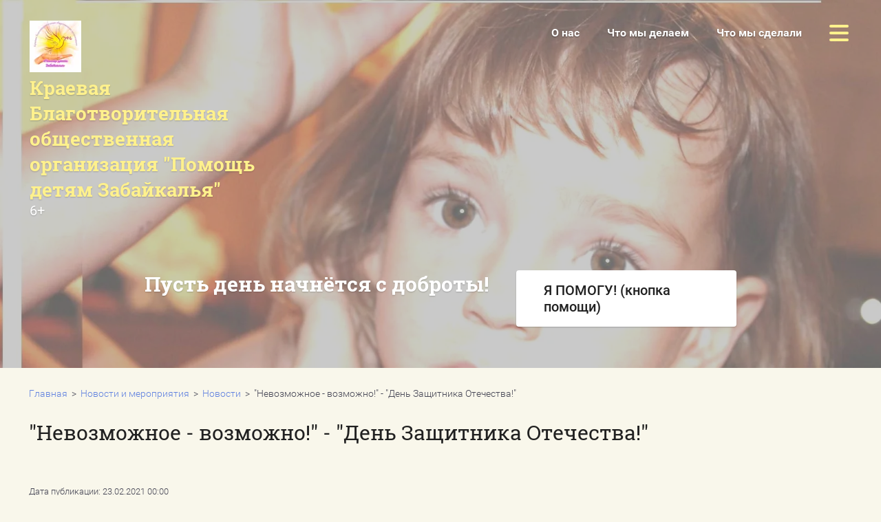

--- FILE ---
content_type: text/html; charset=utf-8
request_url: https://zabdeti.ru/novosti/article_post/nevozmozhnoe-vozmozhno-den-zashchitnika-otechestva
body_size: 8824
content:
		
	
	


<!doctype html>
<html lang="ru">
<head>
<meta charset="utf-8">
<meta name="robots" content="all"/>
<title>&quot;Невозможное - возможно!&quot; - &quot;День Защитника Отечества!&quot;</title>
<meta name="description" content="&quot;Невозможное - возможно!&quot; - &quot;День Защитника Отечества!&quot;">
<meta name="keywords" content="&quot;Невозможное - возможно!&quot; - &quot;День Защитника Отечества!&quot;">
<meta name="SKYPE_TOOLBAR" content="SKYPE_TOOLBAR_PARSER_COMPATIBLE">
<meta name="viewport" content="width=device-width, initial-scale=1.0, maximum-scale=1.0, user-scalable=no">
<link rel="stylesheet" href="/t/v998/images/css/styles.scss.css">
<script src="/g/libs/jquery/3.0.0/jquery.min.js"></script>
	<link rel="stylesheet" href="/g/css/styles_articles_tpl.css">
<link rel='stylesheet' type='text/css' href='/shared/highslide-4.1.13/highslide.min.css'/>
<script type='text/javascript' src='/shared/highslide-4.1.13/highslide-full.packed.js'></script>
<script type='text/javascript'>
hs.graphicsDir = '/shared/highslide-4.1.13/graphics/';
hs.outlineType = null;
hs.showCredits = false;
hs.lang={cssDirection:'ltr',loadingText:'Загрузка...',loadingTitle:'Кликните чтобы отменить',focusTitle:'Нажмите чтобы перенести вперёд',fullExpandTitle:'Увеличить',fullExpandText:'Полноэкранный',previousText:'Предыдущий',previousTitle:'Назад (стрелка влево)',nextText:'Далее',nextTitle:'Далее (стрелка вправо)',moveTitle:'Передвинуть',moveText:'Передвинуть',closeText:'Закрыть',closeTitle:'Закрыть (Esc)',resizeTitle:'Восстановить размер',playText:'Слайд-шоу',playTitle:'Слайд-шоу (пробел)',pauseText:'Пауза',pauseTitle:'Приостановить слайд-шоу (пробел)',number:'Изображение %1/%2',restoreTitle:'Нажмите чтобы посмотреть картинку, используйте мышь для перетаскивания. Используйте клавиши вперёд и назад'};</script>

            <!-- 46b9544ffa2e5e73c3c971fe2ede35a5 -->
            <script src='/shared/s3/js/lang/ru.js'></script>
            <script src='/shared/s3/js/common.min.js'></script>
        <link rel='stylesheet' type='text/css' href='/shared/s3/css/calendar.css' /><link rel="icon" href="/favicon.ico" type="image/x-icon">

<!--s3_require-->
<link rel="stylesheet" href="/g/basestyle/1.0.1/articles/articles.css" type="text/css"/>
<link rel="stylesheet" href="/g/basestyle/1.0.1/user/user.css" type="text/css"/>
<link rel="stylesheet" href="/g/basestyle/1.0.1/articles/articles.gray.css" type="text/css"/>
<script type="text/javascript" src="/g/templates/pages/2016.1/articles/articles.js" async></script>
<link rel="stylesheet" href="/g/basestyle/1.0.1/user/user.gray.css" type="text/css"/>
<script type="text/javascript" src="/g/basestyle/1.0.1/user/user.js"></script>
<!--/s3_require-->

<link rel='stylesheet' type='text/css' href='/t/images/__csspatch/1/patch.css'/>
<script src="/t/v998/images/js/resizeController.js" charset="utf-8"></script>
<script src="/t/v998/images/js/flexmenu.js" charset="utf-8"></script>
<script src="/t/v998/images/js/owl.carousel.min.js" charset="utf-8"></script>
<script src="/t/v998/images/js/jquery.columnizer.min.js" charset="utf-8"></script>

<script src="/g/s3/misc/eventable/0.0.1/s3.eventable.js" type="text/javascript"></script>
<script src="/g/s3/misc/math/0.0.1/s3.math.js" type="text/javascript"></script>
<script src="/g/s3/menu/allin/0.0.2/s3.menu.allin.js" type="text/javascript"></script>
<link rel='stylesheet' type='text/css' href='/shared/highslide-4.1.13/highslide.min.css'/>
<script type='text/javascript' src='/shared/highslide-4.1.13/highslide-full.packed.js'></script>
<script type='text/javascript'>
hs.graphicsDir = '/shared/highslide-4.1.13/graphics/';
hs.outlineType = null;
hs.showCredits = false;
hs.lang={cssDirection:'ltr',loadingText:'Загрузка...',loadingTitle:'Кликните чтобы отменить',focusTitle:'Нажмите чтобы перенести вперёд',fullExpandTitle:'Увеличить',fullExpandText:'Полноэкранный',previousText:'Предыдущий',previousTitle:'Назад (стрелка влево)',nextText:'Далее',nextTitle:'Далее (стрелка вправо)',moveTitle:'Передвинуть',moveText:'Передвинуть',closeText:'Закрыть',closeTitle:'Закрыть (Esc)',resizeTitle:'Восстановить размер',playText:'Слайд-шоу',playTitle:'Слайд-шоу (пробел)',pauseText:'Пауза',pauseTitle:'Приостановить слайд-шоу (пробел)',number:'Изображение %1/%2',restoreTitle:'Нажмите чтобы посмотреть картинку, используйте мышь для перетаскивания. Используйте клавиши вперёд и назад'};</script>

            <!-- 46b9544ffa2e5e73c3c971fe2ede35a5 -->
            <script src='/shared/s3/js/lang/ru.js'></script>
            <script src='/shared/s3/js/common.min.js'></script>
        <link rel='stylesheet' type='text/css' href='/shared/s3/css/calendar.css' /><link rel="icon" href="/favicon.ico" type="image/x-icon">

<!--s3_require-->
<link rel="stylesheet" href="/g/basestyle/1.0.1/articles/articles.css" type="text/css"/>
<link rel="stylesheet" href="/g/basestyle/1.0.1/user/user.css" type="text/css"/>
<link rel="stylesheet" href="/g/basestyle/1.0.1/articles/articles.gray.css" type="text/css"/>
<script type="text/javascript" src="/g/templates/pages/2016.1/articles/articles.js" async></script>
<link rel="stylesheet" href="/g/basestyle/1.0.1/user/user.gray.css" type="text/css"/>
<script type="text/javascript" src="/g/basestyle/1.0.1/user/user.js"></script>
<!--/s3_require-->

<link rel='stylesheet' type='text/css' href='/t/images/__csspatch/1/patch.css'/>

<script src="/t/v998/images/js/main.js" charset="utf-8"></script>

<!--[if lt IE 10]>
<script src="/g/libs/ie9-svg-gradient/0.0.1/ie9-svg-gradient.min.js"></script>
<script src="/g/libs/jquery-placeholder/2.0.7/jquery.placeholder.min.js"></script>
<script src="/g/libs/jquery-textshadow/0.0.1/jquery.textshadow.min.js"></script>
<script src="/g/s3/misc/ie/0.0.1/ie.js"></script>
<![endif]-->
<!--[if lt IE 9]>
<script src="/g/libs/html5shiv/html5.js"></script>
<![endif]-->
</head>
<body>
	<div class="wrapper">
		<div class="first-screen-block" style="background: url(/thumb/2/mXR9un_4npN44-V2T9mMpg/r/d/ira4.jpg) top center /cover no-repeat;">
			<div class="popup-fullscreen-megamenu closed">
				<div class="close-button">
					<svg xmlns="http://www.w3.org/2000/svg" width="32" height="32" viewBox="0 0 32 32">
						<path d="M16 13.17L4.41 1.59a1.97 1.97 0 0 0-2.82 0 1.97 1.97 0 0 0 0 2.82L13.17 16 1.59 27.59a1.97 1.97 0 0 0 0 2.82c.78.79 2.04.79 2.82 0L16 18.83l11.59 11.58c.78.79 2.04.79 2.82 0 .79-.78.79-2.04 0-2.82L18.83 16 30.41 4.41c.79-.78.79-2.04 0-2.82a1.97 1.97 0 0 0-2.82 0z"/>
					</svg>
				</div>
				<div class="popup-fullscreen-megamenu_inner">
										<ul class="header-menu-popup clear-list"><li class="has-child"><a href="/" >О нас</a><ul class="level-2"><li><a href="/nasha-missiya" >Наша миссия</a></li><li><a href="/nasha-istoriya" >Наша история</a></li><li><a href="/nashi-popechiteli" >Наша команда</a></li><li><a href="/nashi-dokumenty" >Наши документы</a></li><li><a href="/nas-podderzhivayut" >Нас поддерживают</a></li><li><a href="/nashi-nagrady" >Наши награды</a></li><li><a href="/otchety" >Отчеты</a></li><li><a href="/nashi-rekvizity-i-kontakty" >Наши реквизиты и контакты</a></li></ul></li><li class="has-child"><a href="/chto-my-delayem" >Что мы делаем</a><ul class="level-2"><li><a href="/proyekty" >Проекты</a></li><li><a href="/socialnye-uslugi" >Социальные услуги</a></li><li><a href="/pomoshch-detyam-detdomov" >Акции</a></li><li><a href="/finansovaya-podderzhka-detey" >Финансовая поддержка детей</a></li><li><a href="/yesli-vam-nuzhna-pomoshch" >Если вам нужна помощь</a></li></ul></li><li class="has-child"><a href="/chto-my-sdelali" >Что мы сделали</a><ul class="level-2"><li><a href="/dvizheniye-dobrovoltsev-pomoshch-detyam-zabaykalya" >Движение добровольцев "Помощь детям Забайкалья" 2013-2017гг.</a></li><li><a href="/my-vmeste-s-vami-pomogli-v-2018g" >Мы вместе с вами помогли в 2018г.</a></li></ul></li><li class="has-child opened"><a href="/novosti" >Новости и мероприятия</a><ul class="level-2"><li class="opened active"><a href="/novosti" >Новости</a></li><li><a href="/meropriyatiya" >В помощь родителям</a></li><li><a href="/historyviktory" >Истории победы</a></li><li><a href="/informatsionnyy-vestnik" >Информационный вестник</a></li></ul></li><li><a href="/kak-pomoch" >Как помочь?</a></li><li><a href="/kontakty" >Контакты</a></li><li><a href="/napishite-nam" >Напишите нам</a></li><li><a href="/karta-sayta" >Карта сайта</a></li><li><a href="/search" >Поиск по сайту</a></li><li><a href="/user" >Регистрация</a></li><li><a href="/politika-konfidentsialnosti-personalnykh-dannykh" >Политика конфиденциальности персональных данных</a></li><li><a href="/pravila-ispolzovaniya-materialov-razmeshchennykh-na-sayte" >Правила использования материалов, размещенных на сайте</a></li></ul>									</div>
			</div>
			<div class="first-screen-block_inner">
				<div class="first-screen-block_top">
					<div class="logo_wrap">
						<div class="logo">
							<a href="http://zabdeti.ru">
																	<div class="img-wrap">
										<img src="/thumb/2/M0cxxqR4f5MSLuuSHL3sLA/75c75/d/259683_9236.jpg" alt="">
									</div>
																									<div class="text-logo">
																					<div class="company_name">Краевая Благотворительная общественная организация &quot;Помощь детям Забайкалья&quot;</div>
																															<div class="company_desc">6+</div>
																			</div>
															</a>
						</div>
					</div>
					<div class="header-menu__wrap">
												<span class="flexMenu-viewMore">
							<a href="#"></a>
						</span>
						<ul class="header-menu clear-list"><li class="has-child"><a href="/" >О нас</a><ul class="level-2"><li><a href="/nasha-missiya" >Наша миссия</a></li><li><a href="/nasha-istoriya" >Наша история</a></li><li><a href="/nashi-popechiteli" >Наша команда</a></li><li><a href="/nashi-dokumenty" >Наши документы</a></li><li><a href="/nas-podderzhivayut" >Нас поддерживают</a></li><li><a href="/nashi-nagrady" >Наши награды</a></li><li><a href="/otchety" >Отчеты</a></li><li><a href="/nashi-rekvizity-i-kontakty" >Наши реквизиты и контакты</a></li></ul></li><li class="has-child"><a href="/chto-my-delayem" >Что мы делаем</a><ul class="level-2"><li><a href="/proyekty" >Проекты</a></li><li><a href="/socialnye-uslugi" >Социальные услуги</a></li><li><a href="/pomoshch-detyam-detdomov" >Акции</a></li><li><a href="/finansovaya-podderzhka-detey" >Финансовая поддержка детей</a></li><li><a href="/yesli-vam-nuzhna-pomoshch" >Если вам нужна помощь</a></li></ul></li><li class="has-child"><a href="/chto-my-sdelali" >Что мы сделали</a><ul class="level-2"><li><a href="/dvizheniye-dobrovoltsev-pomoshch-detyam-zabaykalya" >Движение добровольцев "Помощь детям Забайкалья" 2013-2017гг.</a></li><li><a href="/my-vmeste-s-vami-pomogli-v-2018g" >Мы вместе с вами помогли в 2018г.</a></li></ul></li><li class="has-child opened"><a href="/novosti" >Новости и мероприятия</a><ul class="level-2"><li class="opened active"><a href="/novosti" >Новости</a></li><li><a href="/meropriyatiya" >В помощь родителям</a></li><li><a href="/historyviktory" >Истории победы</a></li><li><a href="/informatsionnyy-vestnik" >Информационный вестник</a></li></ul></li><li><a href="/kak-pomoch" >Как помочь?</a></li><li><a href="/kontakty" >Контакты</a></li><li><a href="/napishite-nam" >Напишите нам</a></li><li><a href="/karta-sayta" >Карта сайта</a></li><li><a href="/search" >Поиск по сайту</a></li><li><a href="/user" >Регистрация</a></li><li><a href="/politika-konfidentsialnosti-personalnykh-dannykh" >Политика конфиденциальности персональных данных</a></li><li><a href="/pravila-ispolzovaniya-materialov-razmeshchennykh-na-sayte" >Правила использования материалов, размещенных на сайте</a></li></ul>											</div>
				</div>
				<div class="first-screen-block_main_outer">
					<div class="first-screen-block_main">
						<div class="slogan">
							<div class="slogan-inner">
								<div class="text">
									<div class="title">Пусть день начнётся с доброты!</div>
									<div class="subtitle"></div>
								</div>
																	<a href="/kak-pomoch" class="first-screen_button btn-variant1">
										<span>
											Я ПОМОГУ! (кнопка помощи)
										</span>
									</a>
															</div>
						</div>
					</div>
				</div>
			</div>
		</div>
		<div class="site-container_wrap">
		<div class="site-container site-width clear-self">
			<main role="main" class="site-main left_side">
				<div class="site-main__inner">
					
<div class="site-path" data-url="/novosti"><a href="/">Главная</a>  >  <a href="/novosti">Новости и мероприятия</a>  >  <a href="/novosti">Новости</a>  >  "Невозможное - возможно!" - "День Защитника Отечества!"</div>					<h1>&quot;Невозможное - возможно!&quot; - &quot;День Защитника Отечества!&quot;</h1>

<link rel="stylesheet" href="/g/libs/jquery-popover/0.0.3/jquery.popover.css">


<div class="g-page g-page-article g-page-article--main">
	<div class="g-top-panel g-top-panel--relative">
		
	</div>
	
	<style>
		
			.g-menu-2__link{display: block;}
			@media (max-width: 380px){
				.g-article--simple-view .g-article__image{float: none;margin-right: auto;margin-left: auto;text-align: center;}
			}
		
	</style>

	
				
			<style>
				
				
					.g-comment__form{max-width: 600px;}
					.g-rating-edit{max-width: 115px;}
				
					.g-form-field__hint--popup{position: relative;top: auto; left: 0; margin: 10px 0 0;max-width: 100%;white-space: normal;}
					.g-form-field__hint--popup:before{
						top: -6px;
						left: 10px;
						transform: rotate(45deg);
					}
					.g-page-article__text,.g-page-article__date{color: inherit;}
				
			</style>

			<div class="g-page-article">
	<div class="g-page-article__top-panel">

				
		
		<div class="g-page-article__date">Дата публикации: 23.02.2021 00:00</div>

				 
		       	</div>

			<div class="g-page-article__image">
			<a class="highslide" href="/d/photo_2021-02-20_10-05-48.jpg" onclick="return hs.expand(this);">
				<img src="/thumb/2/gqr2gf3mkBcH0scH3YdPGQ/90r90/d/photo_2021-02-20_10-05-48.jpg" alt="&quot;Невозможное - возможно!&quot; - &quot;День Защитника Отечества!&quot;" title="&quot;Невозможное - возможно!&quot; - &quot;День Защитника Отечества!&quot;">
			</a>
		</div>
	
	<div class="g-page-article__text">
		<p align="right"><strong><em>&laquo;Рады с праздником торжественным поздравить!</em></strong></p>

<p align="right"><strong><em>Процветания и счастья пожелать!</em></strong></p>

<p align="right"><strong><em>Пусть энергии и сил всегда хватает,</em></strong></p>

<p align="right"><strong><em>Чтоб заветные высоты покорять!</em></strong></p>

<p align="right"><strong><em>Исполнять блестяще планы удается,</em></strong></p>

<p align="right"><strong><em>Добиваться нужной цели, побеждать,</em></strong></p>

<p align="right"><strong><em>Ну а жизненным девизом остается-</em></strong></p>

<p align="right"><strong><em>Завоеванных позиций не сдавать!&raquo;&nbsp; &nbsp;</em></strong></p>

<p>&nbsp;&nbsp;&nbsp;&nbsp;&nbsp;&nbsp;&nbsp; Реализуется третий&nbsp; этап проекта&nbsp;&laquo;Невозможное-Возможно!&raquo;&nbsp; в сотрудничестве с Краевой благотворительной организацией</p>

<p>&laquo;Помощь детям Забайкалья&raquo; при финансовой поддержке Фонда президентских грантов.</p>

<p>&nbsp; &nbsp;&nbsp;&nbsp;&nbsp;&nbsp;23 февраля страна отмечает праздник &ndash; День защитника Отечества.</p>

<p>&nbsp;Быть защитником &ndash; почетная обязанность и долг каждого гражданина России. Каждый мужчина, будь он офицером, ученым, студентом или школьником &ndash; защитник своего Отечества, своей семьи. Это один из самых важных российских праздников и повод поздравить всех ныне живущих воинов, и почтить память героев различных сражений: прошлых и настоящих.</p>

<p>В преддверии праздника в&nbsp;центральной библиотеке&nbsp; состоялся&nbsp; очередной мастер класс &laquo;День Защитника Отечества&raquo; в рамках арт-прокта &laquo;Творческий домик&raquo;.</p>

<p>&nbsp;Подарки, &nbsp;сделанные своими руками, несут в себе много положительных эмоций как тому, кто этот подарок делает, так и тому, для кого он предназначен. Оригинальная поделка будет приятна на День защитника&nbsp; Отечетсва дедушке, папе, брату. Детские старания не пройдут даром, ведь теплота души, вложенная ребенком при работе, почувствуется всеми.&nbsp;&nbsp;&nbsp;&nbsp;&nbsp;&nbsp;</p>

<p>&nbsp;Все работы получились красивыми и праздничными, а ребята приложили усилия, проявили фантазию и творчество.</p>

<p>&nbsp;&nbsp;&nbsp;&nbsp; Приглашаем всех желающих посетить мероприятия арт-проекта &laquo;Творческий домик&raquo;, которые проводятся каждый четверг, с целью адаптации и социализации детей с ограниченными возможностями, развития талантов, мелкой моторики и внимательности.&nbsp;&nbsp;</p>

<p>Мероприятие проведено с соблюдением всех санитарно-эпидемиологических норм.</p>
	</div>

	<div class="g-clear"></div>

	
		
	</div>
		
	</div>

</div>
				
			</main> <!-- .site-main -->

			<aside role="complementary" class="site-sidebar right_side">
									<ul class="left-menu clear-list"><li class="opened active"><a href="/novosti" >Новости</a></li><li><a href="/meropriyatiya" >В помощь родителям</a></li><li><a href="/historyviktory" >Истории победы</a></li><li><a href="/informatsionnyy-vestnik" >Информационный вестник</a></li></ul>												<div class="news">
															<article class="item-news first-news">
												<div class="item-image"><img src="/thumb/2/glwarYRs9PljBV3AtxCr5w/290c240/d/photo_2025-12-22_22-45-29.jpg"></div>
												<div class="news-text">
							<div class="item-date" datetime="31.12.2025">31.12.2025</div>
							
							<div class="item-announce">
								<a href='/novosti/view/s-novym-2026-godom'>
									С Новым 2026 &nbsp;годом!
								</a>
							</div>
						</div>
					</article>
																																																							<a href="/novosti" class="more-button">Все новости</a>
				</div>
				
			</aside> <!-- .site-sidebar.right -->
		</div>
		</div>
				<div class="contacts_wrap" style="background: url(/thumb/2/wh2KO6N-26cA1b6u6vBTEQ/r/d/cont.png) top center no-repeat #fff;">
			<div class="contacts ">
									<div class="blank-part"></div>
								<div class="contacts-part">
					<div class="contacts-block">
													<div class="title">Контакты</div>
																			<div class="address">674520 Забайкальский край п.Ясногорск ул.Багульная д.26</div>
																			<div class="phones">
																	<div><a href="tel:+79242746765">+79242746765</a></div>
															</div>
																			<div class="email">
								<a href="mailto:info@zabdeti.ru">info@zabdeti.ru</a>
							</div>
											</div>
											<div class="socials">
															<div class="title">Мы в социальных сетях</div>
														<div class="icons">
																	<a href="http://facebook.com/" target="_blank">
										<img src="/thumb/2/GVI0b_IeLf_dRoLj5nTibg/32c32/d/facebook.svg" alt="Facebook">
									</a>
																	<a href="https://plus.google.com/" target="_blank">
										<img src="/thumb/2/1JA1dX9xXnOGCsiQZqvvaA/32c32/d/google.svg" alt="Google+">
									</a>
																	<a href="https://twitter.com/" target="_blank">
										<img src="/thumb/2/dghvkBFdfXrM8qEJCdSxwQ/32c32/d/twitter.svg" alt="Twitter">
									</a>
																	<a href="https://vk.com/club145056662" target="_blank">
										<img src="/thumb/2/Ub-RRyPy4tvm4FupAXn6cA/32c32/d/vk.svg" alt="Vk">
									</a>
																	<a href="https://www.ok.ru/podarimd" target="_blank">
										<img src="/thumb/2/9RnzZqkMQkt0TMVO3G8E3Q/32c32/d/okru.svg" alt="Ok">
									</a>
															</div>
						</div>
									</div>		
			</div>
		</div>
		

		<footer role="contentinfo" class="footer">
			<div class="footer-inner">
				<div class="footer-main">
					<div class="footer-menu__wrap">
													<ul class="footer-menu clear-list"><li class="has-child"><a href="/" >О нас</a><ul class="level-2"><li><a href="/nasha-missiya" >Наша миссия</a></li><li><a href="/nasha-istoriya" >Наша история</a></li><li><a href="/nashi-popechiteli" >Наша команда</a></li><li><a href="/nashi-dokumenty" >Наши документы</a></li><li><a href="/nas-podderzhivayut" >Нас поддерживают</a></li><li><a href="/nashi-nagrady" >Наши награды</a></li><li><a href="/otchety" >Отчеты</a></li><li><a href="/nashi-rekvizity-i-kontakty" >Наши реквизиты и контакты</a></li></ul></li><li class="has-child"><a href="/chto-my-delayem" >Что мы делаем</a><ul class="level-2"><li><a href="/proyekty" >Проекты</a></li><li><a href="/socialnye-uslugi" >Социальные услуги</a></li><li><a href="/pomoshch-detyam-detdomov" >Акции</a></li><li><a href="/finansovaya-podderzhka-detey" >Финансовая поддержка детей</a></li><li><a href="/yesli-vam-nuzhna-pomoshch" >Если вам нужна помощь</a></li></ul></li><li class="has-child"><a href="/chto-my-sdelali" >Что мы сделали</a><ul class="level-2"><li><a href="/dvizheniye-dobrovoltsev-pomoshch-detyam-zabaykalya" >Движение добровольцев "Помощь детям Забайкалья" 2013-2017гг.</a></li><li><a href="/my-vmeste-s-vami-pomogli-v-2018g" >Мы вместе с вами помогли в 2018г.</a></li></ul></li><li class="has-child opened"><a href="/novosti" >Новости и мероприятия</a><ul class="level-2"><li class="opened active"><a href="/novosti" >Новости</a></li><li><a href="/meropriyatiya" >В помощь родителям</a></li><li><a href="/historyviktory" >Истории победы</a></li><li><a href="/informatsionnyy-vestnik" >Информационный вестник</a></li></ul></li><li><a href="/kak-pomoch" >Как помочь?</a></li><li><a href="/kontakty" >Контакты</a></li><li><a href="/napishite-nam" >Напишите нам</a></li><li><a href="/karta-sayta" >Карта сайта</a></li><li><a href="/search" >Поиск по сайту</a></li><li><a href="/user" >Регистрация</a></li><li><a href="/politika-konfidentsialnosti-personalnykh-dannykh" >Политика конфиденциальности персональных данных</a></li><li><a href="/pravila-ispolzovaniya-materialov-razmeshchennykh-na-sayte" >Правила использования материалов, размещенных на сайте</a></li></ul>								<!-- Maliver Subscription Form -->
<form class="malfont" action="https://cp.maliver.ru/email/subscribe" method="post" target="_blank">
	<div class="maltit">Подписка на новости </div>
<input type="hidden" name="_form" value="subscribe" />

<input type="hidden" name="mailing" value="xSO8" />
				<div>
					<input class="malinp" placeholder="Ваш e-mail" id="mal-sub-field-email" type="text" name="email" value="" />

<div style="left: -10000px; position: absolute;">
	<input type="text" name="subscribe_xVlZ_xSO8" value="" tabindex="-1" autocomplete="off">
</div>




<div>
	<input class="malbut" type="submit" value="Подписаться">
</div>
<re-captcha data-captcha="recaptcha"
     data-name="captcha"
     data-sitekey="6LcNwrMcAAAAAOCVMf8ZlES6oZipbnEgI-K9C8ld"
     data-lang="ru"
     data-rsize="invisible"
     data-type="image"
     data-theme="light"></re-captcha></form>
<!-- /Maliver Subscription Form -->	
											</div>
					<div class="footer-bottom">
						<div class="site-name">Copyright  &copy; 2026 </div>
						<div class="counters"><!--LiveInternet counter--><script type="text/javascript"><!--
document.write("<a href='//www.liveinternet.ru/click' "+
"target=_blank><img src='//counter.yadro.ru/hit?t52.3;r"+
escape(document.referrer)+((typeof(screen)=="undefined")?"":
";s"+screen.width+"*"+screen.height+"*"+(screen.colorDepth?
screen.colorDepth:screen.pixelDepth))+";u"+escape(document.URL)+
";"+Math.random()+
"' alt='' title='LiveInternet: показано число просмотров и"+
" посетителей за 24 часа' "+
"border='0' width='88' height='31'><\/a>")
//--></script><!--/LiveInternet-->
<!--__INFO2026-01-08 01:17:50INFO__-->
</div> 
						<div class="copyright-wrap">
							<div class="copyright"><span style='font-size:14px;' class='copyright'><!--noindex-->Создание, <span style="text-decoration:underline; cursor: pointer;" onclick="javascript:window.open('https://megagr'+'oup.ru/?utm_referrer='+location.hostname)" class="copyright">разработка сайта</span> — студия Мегагрупп.ру.<!--/noindex--></span></div>
						</div>               
					</div>
				</div>
									<div class="footer-right">
						<p>&nbsp;</p>
<!-- VK Widget -->

<div id="vk_groups">&nbsp;</div>

<p><script type="text/javascript">// <![CDATA[
VK.Widgets.Group("vk_groups", {mode: 3}, 20003922);
// ]]></script></p>
					</div>
							</div>
			<div class="footer-bottom_small-res">
				<div class="site-name">Copyright  &copy; 2026 </div>
				<div class="counters"><!--LiveInternet counter--><script type="text/javascript"><!--
document.write("<a href='//www.liveinternet.ru/click' "+
"target=_blank><img src='//counter.yadro.ru/hit?t52.3;r"+
escape(document.referrer)+((typeof(screen)=="undefined")?"":
";s"+screen.width+"*"+screen.height+"*"+(screen.colorDepth?
screen.colorDepth:screen.pixelDepth))+";u"+escape(document.URL)+
";"+Math.random()+
"' alt='' title='LiveInternet: показано число просмотров и"+
" посетителей за 24 часа' "+
"border='0' width='88' height='31'><\/a>")
//--></script><!--/LiveInternet-->
<!--__INFO2026-01-08 01:17:50INFO__-->
</div> 
				<div class="copyright-wrap">
					<div class="copyright"><span style='font-size:14px;' class='copyright'><!--noindex-->Создание, <span style="text-decoration:underline; cursor: pointer;" onclick="javascript:window.open('https://megagr'+'oup.ru/?utm_referrer='+location.hostname)" class="copyright">разработка сайта</span> — студия Мегагрупп.ру.<!--/noindex--></span></div>
				</div>               
			</div>
		</footer> <!-- .site-footer -->
	</div>

<!-- assets.bottom -->
<!-- </noscript></script></style> -->
<script src="/my/s3/js/site.min.js?1766735747" ></script>
<script src="/my/s3/js/site/defender.min.js?1766735747" ></script>
<script >/*<![CDATA[*/
var megacounter_key="3d7ff1ce1d6a914a06777a8762934795";
(function(d){
    var s = d.createElement("script");
    s.src = "//counter.megagroup.ru/loader.js?"+new Date().getTime();
    s.async = true;
    d.getElementsByTagName("head")[0].appendChild(s);
})(document);
/*]]>*/</script>
<script >/*<![CDATA[*/
$ite.start({"sid":1805672,"vid":1816487,"aid":2137350,"stid":4,"cp":21,"active":true,"domain":"zabdeti.ru","lang":"ru","trusted":false,"debug":false,"captcha":3,"onetap":[{"provider":"vkontakte","provider_id":"51974622","code_verifier":"OEF1Zw3cDhGj5Tx2ZNIMNGjZN0Z2MIIYzTEMhNZFDTW"}]});
/*]]>*/</script>
<!-- /assets.bottom -->
</body>
<!-- 1237 -->
</html>

--- FILE ---
content_type: text/css
request_url: https://zabdeti.ru/t/v998/images/css/styles.scss.css
body_size: 10100
content:
@charset "utf-8";
.owl-loaded {
  position: relative; }

.owl-stage-outer {
  position: relative;
  overflow: hidden;
  z-index: 1; }

.owl-stage {
  position: relative; }

.owl-item {
  position: relative;
  display: inline-block;
  vertical-align: top;
  min-height: 1px;
  -webkit-tap-highlight-color: transparent;
  -webkit-touch-callout: none;
  -webkit-user-select: none;
  -moz-user-select: none;
  -ms-user-select: none;
  user-select: none; }

.owl-nav.disabled, .owl-dots.disabled {
  display: none; }

.owl-nav .owl-next, .owl-nav .owl-prev {
  cursor: pointer; }
/*
 *  Owl Carousel - Animate Plugin
 */
.owl-stage .animated {
  animation-duration: 1000ms;
  animation-fill-mode: both; }

.owl-stage .owl-animated-in {
  z-index: 0; }

.owl-stage .owl-animated-out {
  z-index: 1; }

.owl-stage .fadeOut {
  animation-name: fadeOut; }

@keyframes fadeOut {
  0% {
    opacity: 1; }

  100% {
    opacity: 0; } }

html {
  overflow-y: scroll;
  font-family: sans-serif;
  -ms-text-size-adjust: 100%;
  -webkit-text-size-adjust: 100%; }

body {
  margin: 0; }

article, aside, details, figcaption, figure, footer, header, hgroup, main, nav, section, summary {
  display: block; }

audio, canvas, progress, video {
  display: inline-block;
  vertical-align: baseline; }

audio:not([controls]) {
  display: none;
  height: 0; }

[hidden], template {
  display: none; }

a {
  background: transparent; }

a:active, a:hover {
  outline: 0; }

abbr[title] {
  border-bottom: 1px dotted; }

b, strong {
  font-weight: bold; }

dfn {
  font-style: italic; }

h1 {
  margin: 0.67em 0;
  font-size: 2em; }

mark {
  background: #ff0;
  color: #000; }

small {
  font-size: 80%; }

sub, sup {
  position: relative;
  vertical-align: baseline;
  font-size: 75%;
  line-height: 0; }

sup {
  top: -0.5em; }

sub {
  bottom: -0.25em; }

img {
  border: 0; }

svg:not(:root) {
  overflow: hidden; }

figure {
  margin: 1em 40px; }

hr {
  -moz-box-sizing: content-box;
  box-sizing: content-box;
  height: 0; }

pre {
  overflow: auto; }

code, kbd, pre, samp {
  font-size: 1em;
  font-family: monospace, monospace; }

button, input, optgroup, select, textarea {
  margin: 0;
  color: inherit;
  font: inherit; }

button {
  overflow: visible; }

button, select {
  text-transform: none; }

button, html input[type="button"], input[type="reset"], input[type="submit"] {
  cursor: pointer;
  -webkit-appearance: button; }

button[disabled], html input[disabled] {
  cursor: default; }

button::-moz-focus-inner, input::-moz-focus-inner {
  padding: 0;
  border: 0; }

input {
  line-height: normal; }

input[type="checkbox"], input[type="radio"] {
  box-sizing: border-box;
  padding: 0; }

input[type="number"]::-webkit-inner-spin-button, input[type="number"]::-webkit-outer-spin-button {
  height: auto; }

input[type="search"] {
  -webkit-box-sizing: content-box;
  -moz-box-sizing: content-box;
  box-sizing: content-box;
  -webkit-appearance: textfield; }

input[type="search"]::-webkit-search-cancel-button, input[type="search"]::-webkit-search-decoration {
  -webkit-appearance: none; }

fieldset {
  margin: 0 2px;
  padding: 0.35em 0.625em 0.75em;
  border: 1px solid #c0c0c0; }

legend {
  padding: 0;
  border: 0; }

textarea {
  overflow: auto; }

optgroup {
  font-weight: bold; }

table {
  border-spacing: 0;
  border-collapse: collapse; }

td, th {
  padding: 0; }

@media print {
  * {
    background: transparent !important;
    color: #000 !important;
    box-shadow: none !important;
    text-shadow: none !important; }

  a, a:visited {
    text-decoration: underline; }

  a[href]:after {
    content: " (" attr(href) ")"; }

  abbr[title]:after {
    content: " (" attr(title) ")"; }

  pre, blockquote {
    border: 1px solid #999;
    page-break-inside: avoid; }

  thead {
    display: table-header-group; }

  tr, img {
    page-break-inside: avoid; }

  img {
    max-width: 100% !important; }

  @page {
    margin: 0.5cm; }

  p, h2, h3 {
    orphans: 3;
    widows: 3; }

  h2, h3 {
    page-break-after: avoid; } }

.hide {
  display: none; }

.show {
  display: block; }

.invisible {
  visibility: hidden; }

.visible {
  visibility: visible; }

.reset-indents {
  padding: 0;
  margin: 0; }

.reset-font {
  line-height: 0;
  font-size: 0; }

.clear-list {
  list-style: none;
  padding: 0;
  margin: 0; }

.clearfix:before, .clearfix:after {
  display: table;
  content: "";
  line-height: 0;
  font-size: 0; }
  .clearfix:after {
    clear: both; }

.clear {
  visibility: hidden;
  clear: both;
  height: 0;
  font-size: 1px;
  line-height: 0; }

.clear-self:after {
  display: block;
  visibility: hidden;
  clear: both;
  height: 0;
  content: ''; }

.thumb, .YMaps, .ymaps-map {
  color: #000; }

.table {
  display: table; }
  .table .tr {
    display: table-row; }
    .table .tr .td {
      display: table-cell; }

.table0, .table1, .table2 {
  border-collapse: collapse; }
  .table0 td, .table1 td, .table2 td {
    padding: 0.5em; }

.table1, .table2 {
  border: 1px solid #afafaf; }
  .table1 td, .table2 td, .table1 th, .table2 th {
    border: 1px solid #afafaf; }

.table2 th {
  padding: 0.5em;
  color: #fff;
  background: #f00; }

html, body {
  height: 100%; }

body {
  position: relative;
  min-width: 980px;
  text-align: left;
  color: #454554;
  font: 13px Arial, Helvetica, sans-serif;
  line-height: 1.25; }

h1, h2, h3, h4, h5, h6 {
  color: #212121;
  font-family: Arial, Helvetica, sans-serif;
  font-weight: normal;
  font-style: normal; }

h1 {
  margin-top: 0;
  font-size: 34px; }

h2 {
  font-size: 26px; }

h3 {
  font-size: 20px; }

h4 {
  font-size: 17px; }

h5 {
  font-size: 14px; }

h6 {
  font-size: 11px; }

h5, h6 {
  font-weight: bold; }

a {
  text-decoration: underline;
  color: #6081df; }

a:hover {
  text-decoration: none; }

a img {
  border-color: #454554; }

@font-face {
  font-family: 'roboto';
  src: url("/g/fonts/roboto/roboto-b-i.eot");
  src: url("/g/fonts/roboto/roboto-b-i.eot?#iefix") format("embedded-opentype"), url("/g/fonts/roboto/roboto-b-i.woff2") format("woff2"), url("/g/fonts/roboto/roboto-b-i.woff") format("woff"), url("/g/fonts/roboto/roboto-b-i.ttf") format("truetype"), url("/g/fonts/roboto/roboto-b-i.svg#roboto") format("svg");
  font-weight: bold;
  font-style: italic; }

@font-face {
  font-family: 'roboto';
  src: url("/g/fonts/roboto/roboto-b.eot");
  src: url("/g/fonts/roboto/roboto-b.eot?#iefix") format("embedded-opentype"), url("/g/fonts/roboto/roboto-b.woff2") format("woff2"), url("/g/fonts/roboto/roboto-b.woff") format("woff"), url("/g/fonts/roboto/roboto-b.ttf") format("truetype"), url("/g/fonts/roboto/roboto-b.svg#roboto") format("svg");
  font-weight: bold;
  font-style: normal; }

@font-face {
  font-family: 'roboto';
  src: url("/g/fonts/roboto/roboto-m.eot");
  src: url("/g/fonts/roboto/roboto-m.eot?#iefix") format("embedded-opentype"), url("/g/fonts/roboto/roboto-m.woff2") format("woff2"), url("/g/fonts/roboto/roboto-m.woff") format("woff"), url("/g/fonts/roboto/roboto-m.ttf") format("truetype"), url("/g/fonts/roboto/roboto-m.svg#roboto") format("svg");
  font-weight: 500;
  font-style: normal; }

@font-face {
  font-family: 'roboto';
  src: url("/g/fonts/roboto/roboto-l.eot");
  src: url("/g/fonts/roboto/roboto-l.eot?#iefix") format("embedded-opentype"), url("/g/fonts/roboto/roboto-l.woff2") format("woff2"), url("/g/fonts/roboto/roboto-l.woff") format("woff"), url("/g/fonts/roboto/roboto-l.ttf") format("truetype"), url("/g/fonts/roboto/roboto-l.svg#roboto") format("svg");
  font-weight: 300;
  font-style: normal; }

@font-face {
  font-family: 'roboto';
  src: url("/g/fonts/roboto/roboto-t.eot");
  src: url("/g/fonts/roboto/roboto-t.eot?#iefix") format("embedded-opentype"), url("/g/fonts/roboto/roboto-t.woff2") format("woff2"), url("/g/fonts/roboto/roboto-t.woff") format("woff"), url("/g/fonts/roboto/roboto-t.ttf") format("truetype"), url("/g/fonts/roboto/roboto-t.svg#roboto") format("svg");
  font-weight: 200;
  font-style: normal; }

@font-face {
  font-family: 'roboto';
  src: url("/g/fonts/roboto/roboto-i.eot");
  src: url("/g/fonts/roboto/roboto-i.eot?#iefix") format("embedded-opentype"), url("/g/fonts/roboto/roboto-i.woff2") format("woff2"), url("/g/fonts/roboto/roboto-i.woff") format("woff"), url("/g/fonts/roboto/roboto-i.ttf") format("truetype"), url("/g/fonts/roboto/roboto-i.svg#roboto") format("svg");
  font-weight: normal;
  font-style: italic; }

@font-face {
  font-family: 'roboto';
  src: url("/g/fonts/roboto/roboto-r.eot");
  src: url("/g/fonts/roboto/roboto-r.eot?#iefix") format("embedded-opentype"), url("/g/fonts/roboto/roboto-r.woff2") format("woff2"), url("/g/fonts/roboto/roboto-r.woff") format("woff"), url("/g/fonts/roboto/roboto-r.ttf") format("truetype"), url("/g/fonts/roboto/roboto-r.svg#roboto") format("svg");
  font-weight: normal;
  font-style: normal; }

@font-face {
  font-family: 'roboto-bl';
  src: url("/g/fonts/roboto/roboto-bl.eot");
  src: url("/g/fonts/roboto/roboto-bl.eot?#iefix") format("embedded-opentype"), url("/g/fonts/roboto/roboto-bl.woff2") format("woff2"), url("/g/fonts/roboto/roboto-bl.woff") format("woff"), url("/g/fonts/roboto/roboto-bl.ttf") format("truetype"), url("/g/fonts/roboto/roboto-bl.svg#roboto-bl") format("svg");
  font-weight: normal;
  font-style: normal; }

@font-face {
  font-family: 'roboto-sl';
  src: url("/g/fonts/roboto_slab/roboto_slab-r.eot");
  src: url("/g/fonts/roboto_slab/roboto_slab-r.eot?#iefix") format("embedded-opentype"), url("/g/fonts/roboto_slab/roboto_slab-r.woff2") format("woff2"), url("/g/fonts/roboto_slab/roboto_slab-r.woff") format("woff"), url("/g/fonts/roboto_slab/roboto_slab-r.ttf") format("truetype"), url("/g/fonts/roboto_slab/roboto_slab-r.svg#roboto-sl") format("svg");
  font-weight: normal;
  font-style: normal; }

@font-face {
  font-family: 'roboto-sl';
  src: url("/g/fonts/roboto_slab/roboto_slab-b.eot");
  src: url("/g/fonts/roboto_slab/roboto_slab-b.eot?#iefix") format("embedded-opentype"), url("/g/fonts/roboto_slab/roboto_slab-b.woff2") format("woff2"), url("/g/fonts/roboto_slab/roboto_slab-b.woff") format("woff"), url("/g/fonts/roboto_slab/roboto_slab-b.ttf") format("truetype"), url("/g/fonts/roboto_slab/roboto_slab-b.svg#roboto-sl") format("svg");
  font-weight: bold;
  font-style: normal; }

.site-path {
  font-size: 14px;
  margin-bottom: 50px;
  white-space: pre-wrap;
  line-height: 1;
  color: #454554; }
  @media screen and (max-width: 1320px) {
  .site-path {
    margin-bottom: 30px; } }
  @media screen and (max-width: 570px) {
  .site-path {
    margin-bottom: 20px; } }
  .site-path a {
    color: #6081df; }

.header a img, .sidebar a img, .footer a img {
  border: none; }

.header p, .footer p {
  margin: 0; }

body {
  min-width: 320px; }

.site-width {
  max-width: 1280px;
  margin: 0 auto; }

.left_side {
  float: left;
  width: 920px; }

.right_side {
  float: right;
  width: 290px; }
  @media screen and (max-width: 1320px) {
  .right_side {
    display: none; } }

.wrapper {
  box-sizing: border-box; }

.first-screen-block {
  position: relative;
  width: 100%;
  padding: 40px 60px;
  box-sizing: border-box;
  background-size: cover; }
  @media screen and (max-width: 1450px) {
  .first-screen-block {
    padding: 30px 43px; } }
  @media screen and (max-width: 890px) {
  .first-screen-block {
    padding: 20px 24px; } }
  @media screen and (max-width: 570px) {
  .first-screen-block {
    padding: 16px 20px; } }
  @media screen and (max-width: 450px) {
  .first-screen-block {
    padding: 12px 10px; } }
  .first-screen-block:before {
    content: '';
    position: absolute;
    top: 0;
    bottom: 0;
    left: 0;
    right: 0;
    background: rgba(120, 120, 120, .4);
    z-index: 1; }
  .first-screen-block .popup-fullscreen-megamenu {
    position: fixed;
    top: 0;
    bottom: 0;
    right: 0;
    left: 0;
    background: #fff;
    -webkit-transition: opacity 700ms;
    -moz-transition: opacity 700ms;
    -o-transition: opacity 700ms;
    -ms-transition: opacity 700ms;
    transition: opacity 700ms; }
    .first-screen-block .popup-fullscreen-megamenu.closed {
      opacity: 0;
      z-index: -999; }
    .first-screen-block .popup-fullscreen-megamenu.opened {
      opacity: 1;
      z-index: 999; }
    @media screen and (max-width: 600px) {
  .first-screen-block .popup-fullscreen-megamenu {
    overflow-y: auto; } }
    .first-screen-block .popup-fullscreen-megamenu .close-button {
      display: inline-block;
      font-size: 0;
      position: absolute;
      top: 60px;
      right: 60px;
      cursor: pointer; }
      @media screen and (max-width: 1366px) {
  .first-screen-block .popup-fullscreen-megamenu .close-button {
    top: 50px;
    right: 43px; } }
      @media screen and (max-width: 850px) {
  .first-screen-block .popup-fullscreen-megamenu .close-button {
    top: 24px;
    right: 24px; } }
      @media screen and (max-width: 500px) {
  .first-screen-block .popup-fullscreen-megamenu .close-button {
    top: 20px;
    right: 20px; } }
      @media screen and (max-width: 550px) {
    .first-screen-block .popup-fullscreen-megamenu .close-button svg {
      width: 20px;
      height: 20px; } }
    .first-screen-block .popup-fullscreen-megamenu .popup-fullscreen-megamenu_inner {
      padding: 120px 0;
      max-width: 940px;
      margin: 0 auto; }
      @media screen and (max-width: 1050px) {
  .first-screen-block .popup-fullscreen-megamenu .popup-fullscreen-megamenu_inner {
    padding: 120px 42px; } }
      @media screen and (max-width: 850px) {
  .first-screen-block .popup-fullscreen-megamenu .popup-fullscreen-megamenu_inner {
    padding: 100px 24px; } }
      @media screen and (max-width: 500px) {
    .first-screen-block .popup-fullscreen-megamenu .popup-fullscreen-megamenu_inner .header-menu-popup {
      max-width: 320px;
      margin: 0 auto; } }
        .first-screen-block .popup-fullscreen-megamenu .popup-fullscreen-megamenu_inner .header-menu-popup li {
          display: block; }
          .first-screen-block .popup-fullscreen-megamenu .popup-fullscreen-megamenu_inner .header-menu-popup li a {
            display: block;
            text-decoration: none;
            font: 18px 'roboto', Arial, Helvetica, sans-serif;
            font-weight: bold;
            color: #212121;
            margin-bottom: 40px; }
            @media screen and (max-width: 850px) {
  .first-screen-block .popup-fullscreen-megamenu .popup-fullscreen-megamenu_inner .header-menu-popup li a {
    font-size: 16px;
    margin-bottom: 30px; } }
            @media screen and (max-width: 800px) {
  .first-screen-block .popup-fullscreen-megamenu .popup-fullscreen-megamenu_inner .header-menu-popup li a {
    margin-bottom: 20px; } }
            @media screen and (max-width: 500px) {
  .first-screen-block .popup-fullscreen-megamenu .popup-fullscreen-megamenu_inner .header-menu-popup li a {
    font-size: 22px; } }
            @media screen and (max-width: 430px) {
  .first-screen-block .popup-fullscreen-megamenu .popup-fullscreen-megamenu_inner .header-menu-popup li a {
    font-size: 18px; } }
          .first-screen-block .popup-fullscreen-megamenu .popup-fullscreen-megamenu_inner .header-menu-popup li.has-child {
            position: relative;
            margin-bottom: 40px; }
            @media screen and (max-width: 850px) {
  .first-screen-block .popup-fullscreen-megamenu .popup-fullscreen-megamenu_inner .header-menu-popup li.has-child {
    margin-bottom: 30px; } }
            @media screen and (max-width: 800px) {
  .first-screen-block .popup-fullscreen-megamenu .popup-fullscreen-megamenu_inner .header-menu-popup li.has-child {
    margin-bottom: 20px; } }
          .first-screen-block .popup-fullscreen-megamenu .popup-fullscreen-megamenu_inner .header-menu-popup li.has-child > a {
            margin-bottom: 10px; }
          .first-screen-block .popup-fullscreen-megamenu .popup-fullscreen-megamenu_inner .header-menu-popup li .level-2 li.has-child {
            margin-bottom: 0; }
          .first-screen-block .popup-fullscreen-megamenu .popup-fullscreen-megamenu_inner .header-menu-popup li .arrow {
            z-index: 9999;
            position: absolute;
            right: 0;
            top: 0;
            display: inline-block;
            width: 50px;
            height: 25px;
            background: url("data:image/svg+xml,%3Csvg%20version%3D%221.1%22%20baseProfile%3D%22full%22%20xmlns%3D%22http%3A%2F%2Fwww.w3.org%2F2000%2Fsvg%22%20xmlns%3Axlink%3D%22http%3A%2F%2Fwww.w3.org%2F1999%2Fxlink%22%20xmlns%3Aev%3D%22http%3A%2F%2Fwww.w3.org%2F2001%2Fxml-events%22%20xml%3Aspace%3D%22preserve%22%20x%3D%220px%22%20y%3D%220px%22%20width%3D%2230px%22%20height%3D%2217px%22%20%20viewBox%3D%220%200%2030%2017%22%20preserveAspectRatio%3D%22none%22%20shape-rendering%3D%22geometricPrecision%22%3E%3Cpath%20fill%3D%22%23c9c9c9%22%20d%3D%22M15%204.83L4.41%2015.41c-.78.79-2.04.79-2.82%200a1.97%201.97%200%200%201%200-2.82l12-12a2%202%200%200%201%202.82%200l12%2012c.79.78.79%202.04%200%202.82-.78.79-2.04.79-2.82%200z%22%2F%3E%3C%2Fsvg%3E") top center no-repeat;
            background-size: 28px 16px;
            -webkit-transform: rotate(-180deg);
            -moz-transform: rotate(-180deg);
            -ms-transform: rotate(-180deg);
            -o-transform: rotate(-180deg);
            transform: rotate(-180deg); }
          .first-screen-block .popup-fullscreen-megamenu .popup-fullscreen-megamenu_inner .header-menu-popup li ul {
            list-style: none;
            padding: 0;
            margin: 0;
            overflow: auto;
            padding-left: 20px; }
            @media screen and (max-width: 500px) {
  .first-screen-block .popup-fullscreen-megamenu .popup-fullscreen-megamenu_inner .header-menu-popup li ul {
    margin-bottom: 25px; } }
          .first-screen-block .popup-fullscreen-megamenu .popup-fullscreen-megamenu_inner .header-menu-popup li ul.closed {
            display: none; }
          .first-screen-block .popup-fullscreen-megamenu .popup-fullscreen-megamenu_inner .header-menu-popup li ul > li a {
            margin: 5px 0;
            font: 15px 'roboto', Arial, Helvetica, sans-serif;
            color: #6081df;
            line-height: 22px;
            font-weight: normal; }
            @media screen and (max-width: 850px) {
  .first-screen-block .popup-fullscreen-megamenu .popup-fullscreen-megamenu_inner .header-menu-popup li ul > li a {
    line-height: 21px; } }
            @media screen and (max-width: 500px) {
  .first-screen-block .popup-fullscreen-megamenu .popup-fullscreen-megamenu_inner .header-menu-popup li ul > li a {
    font-size: 18px;
    line-height: 26px; } }
            @media screen and (max-width: 430px) {
  .first-screen-block .popup-fullscreen-megamenu .popup-fullscreen-megamenu_inner .header-menu-popup li ul > li a {
    font-size: 16px;
    line-height: 23px; } }
        .first-screen-block .popup-fullscreen-megamenu .popup-fullscreen-megamenu_inner .header-menu-popup > li.has-child {
          margin-bottom: 40px; }
          @media screen and (max-width: 850px) {
  .first-screen-block .popup-fullscreen-megamenu .popup-fullscreen-megamenu_inner .header-menu-popup > li.has-child {
    margin-bottom: 30px; } }
          @media screen and (max-width: 800px) {
  .first-screen-block .popup-fullscreen-megamenu .popup-fullscreen-megamenu_inner .header-menu-popup > li.has-child {
    margin-bottom: 20px; } }
        .first-screen-block .popup-fullscreen-megamenu .popup-fullscreen-megamenu_inner .header-menu-popup .column {
          padding-right: 20px;
          box-sizing: border-box; }
          .first-screen-block .popup-fullscreen-megamenu .popup-fullscreen-megamenu_inner .header-menu-popup .column.last {
            padding-right: 0; }

.first-screen-block_inner {
  z-index: 2;
  position: relative;
  height: 100%;
  display: -moz-box;
  display: -webkit-box;
  display: -webkit-flex;
  display: -moz-flex;
  display: -ms-flexbox;
  display: flex;
  -webkit-box-direction: normal;
  -webkit-box-orient: vertical;
  -moz-box-direction: normal;
  -moz-box-orient: vertical;
  -webkit-flex-direction: column;
  -moz-flex-direction: column;
  -ms-flex-direction: column;
  flex-direction: column; }

.first-screen-block_top {
  display: -moz-box;
  display: -webkit-box;
  display: -webkit-flex;
  display: -moz-flex;
  display: -ms-flexbox;
  display: flex;
  -webkit-box-align: start;
  -ms-flex-align: start;
  -webkit-align-items: flex-start;
  -moz-align-items: flex-start;
  align-items: flex-start;
  margin-bottom: 75px; }
  @media screen and (max-width: 570px) {
  .first-screen-block_top {
    margin-bottom: 60px; } }
  @media screen and (max-width: 450px) {
  .first-screen-block_top {
    margin-bottom: 40px; } }

.logo_wrap {
  -webkit-box-flex: 1;
  -webkit-flex: 1 0 auto;
  -moz-box-flex: 1;
  -moz-flex: 1 0 auto;
  -ms-flex: 1 0 auto;
  flex: 1 0 auto;
  margin-right: 100px;
  /*
   @media screen and (max-width: 450px) {
   @include flex(1 0 240px);			
   }
   */ }
  @media screen and (max-width: 650px) {
  .logo_wrap {
    margin-right: 0;
    -webkit-flex-shrink: 1;
    -moz-flex-shrink: 1;
    -ms-flex-negative: 1;
    flex-shrink: 1; } }

.logo {
  max-width: 400px; }

.logo a {
  display: inline-block;
  text-decoration: none; }

.logo .img-wrap {
  display: inline-block;
  width: 75px;
  height: 75px;
  margin-right: 20px; }

.logo img {
  width: 100%;
  height: 100%; }

.logo .text-logo {
  display: inline-block; }

.company_name {
  font: bold 28px 'roboto-sl', Arial, Helvetica, sans-serif;
  color: #fff18d;
  -moz-text-shadow: 0 1px 2px rgba(0, 0, 0, 0.2);
  -webkit-text-shadow: 0 1px 2px rgba(0, 0, 0, 0.2);
  text-shadow: 0 1px 2px rgba(0, 0, 0, 0.2); }
  .company_name .ui-text-shadow-copy-1 {
    visibility: visible;
    color: #000;
    filter: progid:DXImageTransform.Microsoft.Alpha(Opacity=20) progid:DXImageTransform.Microsoft.Blur(makeShadow=false,pixelRadius=2);
    left: -2;
    top: -1px; }
    .ie-8 .company_name .ui-text-shadow-copy-1 {
      top: 0px; }
  @media screen and (max-width: 450px) {
  .company_name {
    font-size: 22px; } }

.company_desc {
  font: 20px 'roboto', Arial, Helvetica, sans-serif;
  color: #fff;
  -moz-text-shadow: 0 1px 2px rgba(0, 0, 0, 0.2);
  -webkit-text-shadow: 0 1px 2px rgba(0, 0, 0, 0.2);
  text-shadow: 0 1px 2px rgba(0, 0, 0, 0.2); }
  .company_desc .ui-text-shadow-copy-1 {
    visibility: visible;
    color: #000;
    filter: progid:DXImageTransform.Microsoft.Alpha(Opacity=20) progid:DXImageTransform.Microsoft.Blur(makeShadow=false,pixelRadius=2);
    left: -2;
    top: -1px; }
    .ie-8 .company_desc .ui-text-shadow-copy-1 {
      top: 0px; }
  @media screen and (max-width: 450px) {
  .company_desc {
    font-size: 18px; } }
/*------------ header-menu BEGIN-------------*/
.header-menu__wrap {
  -webkit-box-flex: 0;
  -webkit-flex: 0 1 950px;
  -moz-box-flex: 0;
  -moz-flex: 0 1 950px;
  -ms-flex: 0 1 950px;
  flex: 0 1 950px;
  text-align: right; }
  .header-menu__wrap:after {
    display: inline-block;
    content: '';
    height: 100%;
    width: 0;
    vertical-align: middle; }
  .header-menu__wrap .flexMenu-viewMore {
    vertical-align: top;
    margin-top: 3px;
    margin-left: 20px; }
  .header-menu__wrap .flexMenu-viewMore > a {
    display: inline-block;
    text-decoration: none;
    width: 28px;
    height: 16px;
    vertical-align: middle;
    background: url("data:image/svg+xml,%3Csvg%20version%3D%221.1%22%20baseProfile%3D%22full%22%20xmlns%3D%22http%3A%2F%2Fwww.w3.org%2F2000%2Fsvg%22%20xmlns%3Axlink%3D%22http%3A%2F%2Fwww.w3.org%2F1999%2Fxlink%22%20xmlns%3Aev%3D%22http%3A%2F%2Fwww.w3.org%2F2001%2Fxml-events%22%20xml%3Aspace%3D%22preserve%22%20x%3D%220px%22%20y%3D%220px%22%20width%3D%2228px%22%20height%3D%2224px%22%20%20viewBox%3D%220%200%2028%2024%22%20preserveAspectRatio%3D%22none%22%20shape-rendering%3D%22geometricPrecision%22%3E%3Cpath%20fill%3D%22%23fff18d%22%20d%3D%22M2%200h24a2%202%200%201%201%200%204H2a2%202%200%201%201%200-4zm0%2010h24a2%202%200%201%201%200%204H2a2%202%200%201%201%200-4zm0%2010h24a2%202%200%201%201%200%204H2a2%202%200%201%201%200-4z%22%2F%3E%3C%2Fsvg%3E") 50% 50% no-repeat;
    padding: 7px 0;
    border-radius: 0; }
    .header-menu__wrap .flexMenu-viewMore > a:hover {
      background-color: transparent;
      -moz-box-shadow: none;
      -webkit-box-shadow: none;
      box-shadow: none; }
  @media screen and (min-width: 1024px) {
    .header-menu__wrap > .flexMenu-viewMore {
      display: none; } }

.header-menu {
  font-size: 0;
  display: inline-block;
  vertical-align: middle;
  max-width: 1000px;
  position: relative;
  /*
   &>li>ul {
   top: 100% !important;
   left: 0 !important;	
   }
   */ }
  @media screen and (max-width: 1023px) {
  .header-menu {
    display: none; } }
  .header-menu > li:not(.flexMenu-viewMore).s3-menu-allin-active > a {
    background-color: #fff;
    -moz-box-shadow: 0 1px 2px rgba(0, 0, 0, 0.2);
    -webkit-box-shadow: 0 1px 2px rgba(0, 0, 0, 0.2);
    box-shadow: 0 1px 2px rgba(0, 0, 0, 0.2);
    color: #4a5063;
    -moz-text-shadow: none;
    -webkit-text-shadow: none;
    text-shadow: none; }
    .header-menu > li:not(.flexMenu-viewMore).s3-menu-allin-active > a .ui-text-shadow-copy-1 {
      visibility: visible;
      color: inherit;
      filter:  ;
      left: none - 0;
      top: 0; }
      .ie-8 .header-menu > li:not(.flexMenu-viewMore).s3-menu-allin-active > a .ui-text-shadow-copy-1 {
        top: 1px; }
  .header-menu li {
    display: inline-block;
    /*position: relative;*/
    /*
     &.s3-menu-allin-active {
     & > a {
     background-color: #fff;
     @include box-shadow(0 1px 2px rgba(0, 0, 0, 0.2));
     color: #4a5063;
     @include text-shadow(none);
     }
     }
     */ }
  .header-menu li .level-2 li.has-child {
    background: url("data:image/svg+xml,%3Csvg%20version%3D%221.1%22%20baseProfile%3D%22full%22%20xmlns%3D%22http%3A%2F%2Fwww.w3.org%2F2000%2Fsvg%22%20xmlns%3Axlink%3D%22http%3A%2F%2Fwww.w3.org%2F1999%2Fxlink%22%20xmlns%3Aev%3D%22http%3A%2F%2Fwww.w3.org%2F2001%2Fxml-events%22%20xml%3Aspace%3D%22preserve%22%20x%3D%220px%22%20y%3D%220px%22%20width%3D%2211px%22%20height%3D%2220px%22%20%20viewBox%3D%220%200%2011%2020%22%20preserveAspectRatio%3D%22none%22%20shape-rendering%3D%22geometricPrecision%22%3E%3Cpath%20fill%3D%22%23c9c9c9%22%20d%3D%22M11%2010c0-.26-.1-.51-.29-.71l-8-8a1%201%200%200%200-1.42%200%201%201%200%200%200%200%201.42L8.59%2010l-7.3%207.29a1%201%200%200%200%200%201.42%201%201%200%200%200%201.42%200l8-8c.19-.2.29-.45.29-.71z%22%2F%3E%3C%2Fsvg%3E") 95% 50% no-repeat; }
    .header-menu li .level-2 li.has-child:hover a {
      background: transparent !important; }
  .header-menu li a {
    display: inline-block;
    text-decoration: none;
    font: bold 16px 'roboto', Arial, Helvetica, sans-serif;
    color: #fff;
    -moz-text-shadow: 0 1px 2px rgba(0, 0, 0, 0.4);
    -webkit-text-shadow: 0 1px 2px rgba(0, 0, 0, 0.4);
    text-shadow: 0 1px 2px rgba(0, 0, 0, 0.4);
    padding: 8px 20px 8px 20px;
    border-radius: 20px;
    -webkit-transition: all 200ms;
    -moz-transition: all 200ms;
    -ms-transition: all 200ms;
    -o-transition: all 200ms;
    transition: all 200ms; }
    .header-menu li a .ui-text-shadow-copy-1 {
      visibility: visible;
      color: #000;
      filter: progid:DXImageTransform.Microsoft.Alpha(Opacity=40) progid:DXImageTransform.Microsoft.Blur(makeShadow=false,pixelRadius=2);
      left: -2;
      top: -1px; }
      .ie-8 .header-menu li a .ui-text-shadow-copy-1 {
        top: 0px; }
    .header-menu li a:hover {
      background-color: #fff;
      -moz-box-shadow: 0 1px 2px rgba(0, 0, 0, 0.2);
      -webkit-box-shadow: 0 1px 2px rgba(0, 0, 0, 0.2);
      box-shadow: 0 1px 2px rgba(0, 0, 0, 0.2);
      color: #4a5063;
      -moz-text-shadow: none;
      -webkit-text-shadow: none;
      text-shadow: none; }
      .header-menu li a:hover .ui-text-shadow-copy-1 {
        visibility: visible;
        color: inherit;
        filter:  ;
        left: none - 0;
        top: 0; }
        .ie-8 .header-menu li a:hover .ui-text-shadow-copy-1 {
          top: 1px; }
  .header-menu li ul {
    list-style: none;
    padding: 0;
    margin: 0;
    position: absolute;
    /*top: 100% !important;
     left: 0 !important;*/
    display: none;
    width: 240px;
    background: #fff;
    -webkit-border-radius: 4px;
    -moz-border-radius: 4px;
    -ms-border-radius: 4px;
    -o-border-radius: 4px;
    border-radius: 4px;
    -moz-box-shadow: 0 1px 2px rgba(0, 0, 0, 0.2);
    -webkit-box-shadow: 0 1px 2px rgba(0, 0, 0, 0.2);
    box-shadow: 0 1px 2px rgba(0, 0, 0, 0.2);
    margin-top: 5px;
    padding: 12px 0;
    z-index: 199; }
    .header-menu li ul li {
      display: block; }
    .header-menu li ul li a {
      display: block;
      text-align: left;
      color: #6081df;
      font: 14px 'roboto', Arial, Helvetica, sans-serif;
      -moz-text-shadow: none;
      -webkit-text-shadow: none;
      text-shadow: none; }
      .header-menu li ul li a .ui-text-shadow-copy-1 {
        visibility: visible;
        color: inherit;
        filter:  ;
        left: none - 0;
        top: 0; }
        .ie-8 .header-menu li ul li a .ui-text-shadow-copy-1 {
          top: 1px; }
      .header-menu li ul li a:hover {
        color: #6081df;
        -moz-box-shadow: none;
        -webkit-box-shadow: none;
        box-shadow: none;
        text-decoration: underline; }
  .header-menu .flexMenu-popup {
    right: 0; }
  .header-menu .flexMenu-popup {
    display: none !important; }
  .header-menu .flexMenu-popup > li {
    display: block;
    /*.level-2 li {
     display: block;
     }*/ }
/*------------ header-menu END-------------*/
.first-screen-block_main_outer {
  max-width: 1280px;
  width: 100%;
  margin: 0 auto;
  -webkit-box-flex: 1;
  -webkit-flex: 1 0 auto;
  -moz-box-flex: 1;
  -moz-flex: 1 0 auto;
  -ms-flex: 1 0 auto;
  flex: 1 0 auto;
  display: -moz-box;
  display: -webkit-box;
  display: -webkit-flex;
  display: -moz-flex;
  display: -ms-flexbox;
  display: flex;
  -webkit-box-direction: normal;
  -webkit-box-orient: vertical;
  -moz-box-direction: normal;
  -moz-box-orient: vertical;
  -webkit-flex-direction: column;
  -moz-flex-direction: column;
  -ms-flex-direction: column;
  flex-direction: column;
  margin-bottom: 35px; }
  @media screen and (max-width: 1450px) {
  .first-screen-block_main_outer {
    max-width: 1170px; } }
  @media screen and (max-width: 1450px) {
  .first-screen-block_main_outer {
    margin-bottom: 30px; } }
  @media screen and (max-width: 1280px) {
  .first-screen-block_main_outer {
    max-width: 860px; } }
  @media screen and (max-width: 450px) {
  .first-screen-block_main_outer {
    margin-bottom: 17px; } }

.first-screen-block_main {
  width: 100%;
  margin: auto; }
  .first-screen-block_main .slogan-inner {
    text-align: left;
    margin-left: auto;
    display: -moz-box;
    display: -webkit-box;
    display: -webkit-flex;
    display: -moz-flex;
    display: -ms-flexbox;
    display: flex;
    -webkit-box-align: start;
    -ms-flex-align: start;
    -webkit-align-items: flex-start;
    -moz-align-items: flex-start;
    align-items: flex-start; }
  @media screen and (max-width: 890px) {
    .first-screen-block_main .slogan-inner {
      -webkit-box-direction: normal;
      -webkit-box-orient: vertical;
      -moz-box-direction: normal;
      -moz-box-orient: vertical;
      -webkit-flex-direction: column;
      -moz-flex-direction: column;
      -ms-flex-direction: column;
      flex-direction: column; } }
  @media screen and (max-width: 450px) {
    .first-screen-block_main .slogan-inner {
      -webkit-box-align: center;
      -ms-flex-align: center;
      -webkit-align-items: center;
      -moz-align-items: center;
      align-items: center; } }
  .first-screen-block_main .slogan-inner .text {
    -webkit-box-flex: 1;
    -webkit-flex: 1 0 auto;
    -moz-box-flex: 1;
    -moz-flex: 1 0 auto;
    -ms-flex: 1 0 auto;
    flex: 1 0 auto;
    margin-right: 40px; }
    @media screen and (max-width: 890px) {
    .first-screen-block_main .slogan-inner .text {
      margin-right: 0;
      margin-bottom: 20px; } }
    @media screen and (max-width: 570px) {
    .first-screen-block_main .slogan-inner .text {
      display: none; } }
  .first-screen-block_main .title {
    font: bold 30px 'roboto-sl', Arial, Helvetica, sans-serif;
    color: #fff;
    -moz-text-shadow: 0 1px 2px rgba(0, 0, 0, 0.2);
    -webkit-text-shadow: 0 1px 2px rgba(0, 0, 0, 0.2);
    text-shadow: 0 1px 2px rgba(0, 0, 0, 0.2); }
    .first-screen-block_main .title .ui-text-shadow-copy-1 {
      visibility: visible;
      color: #000;
      filter: progid:DXImageTransform.Microsoft.Alpha(Opacity=20) progid:DXImageTransform.Microsoft.Blur(makeShadow=false,pixelRadius=2);
      left: -2;
      top: -1px; }
    .ie-8 .first-screen-block_main .title .ui-text-shadow-copy-1 {
      top: 0px; }
  .first-screen-block_main .subtitle {
    font: 16px 'roboto', Arial, Helvetica, sans-serif;
    color: #fff18d;
    -moz-text-shadow: 0 1px 2px rgba(0, 0, 0, 0.2);
    -webkit-text-shadow: 0 1px 2px rgba(0, 0, 0, 0.2);
    text-shadow: 0 1px 2px rgba(0, 0, 0, 0.2); }
    .first-screen-block_main .subtitle .ui-text-shadow-copy-1 {
      visibility: visible;
      color: #000;
      filter: progid:DXImageTransform.Microsoft.Alpha(Opacity=20) progid:DXImageTransform.Microsoft.Blur(makeShadow=false,pixelRadius=2);
      left: -2;
      top: -1px; }
    .ie-8 .first-screen-block_main .subtitle .ui-text-shadow-copy-1 {
      top: 0px; }
  .first-screen-block_main .first-screen_button {
    text-decoration: none;
    display: inline-block;
    font: 20px 'roboto', Arial, Helvetica, sans-serif;
    color: #212121;
    font-weight: 500;
    padding: 17px 40px;
    background-color: #fff;
    -webkit-border-radius: 4px;
    -moz-border-radius: 4px;
    -ms-border-radius: 4px;
    -o-border-radius: 4px;
    border-radius: 4px;
    -moz-box-shadow: 0 1px 2px rgba(0, 0, 0, 0.2);
    -webkit-box-shadow: 0 1px 2px rgba(0, 0, 0, 0.2);
    box-shadow: 0 1px 2px rgba(0, 0, 0, 0.2);
    -webkit-transition: all 400ms;
    -moz-transition: all 400ms;
    -ms-transition: all 400ms;
    -o-transition: all 400ms;
    transition: all 400ms; }
  .first-screen-block_main .first-screen_button:hover {
    background-color: #fff18d; }
  .first-screen-block_main .first-screen_button:active {
    -moz-box-shadow: none;
    -webkit-box-shadow: none;
    box-shadow: none;
    background-color: #f3e47d; }
  @media screen and (max-width: 450px) {
    .first-screen-block_main .first-screen_button {
      font-size: 18px;
      padding: 14px 30px; } }
  .first-screen-block_main .first-screen_button span:not(.before) {
    position: relative;
    z-index: 100; }

.site-container_wrap {
  color: #454554;
  background: #f9f7eb; }
  .site-container_wrap .site-container {
    padding-top: 30px;
    padding-bottom: 80px; }
  @media screen and (max-width: 890px) {
    .site-container_wrap .site-container {
      padding-top: 20px;
      padding-bottom: 40px; } }
  @media screen and (max-width: 450px) {
    .site-container_wrap .site-container {
      padding-top: 10px;
      padding-bottom: 30px; } }
  .site-container_wrap .site-container .site-path {
    font-family: 'roboto', Arial, Helvetica, sans-serif; }
    .site-container_wrap .site-container .site-path a {
      text-decoration: none; }
  .site-container_wrap .site-container .site-main {
    margin-right: 50px; }
    @media screen and (max-width: 1320px) {
    .site-container_wrap .site-container .site-main {
      margin-right: 0;
      padding: 0 42px;
      width: 100%;
      box-sizing: border-box; } }
    @media screen and (max-width: 890px) {
    .site-container_wrap .site-container .site-main {
      padding: 0 24px; } }
    @media screen and (max-width: 570px) {
    .site-container_wrap .site-container .site-main {
      padding: 0 20px; } }
    .site-container_wrap .site-container .site-main a {
      color: #6081df; }
    .site-container_wrap .site-container .site-main input[type="submit"] {
      color: #454554; }
    .site-container_wrap .site-container .site-main textarea {
      -webkit-box-sizing: border-box;
      -moz-box-sizing: border-box;
      box-sizing: border-box;
      max-width: 100%; }
    .site-container_wrap .site-container .site-main input {
      -webkit-box-sizing: border-box;
      -moz-box-sizing: border-box;
      box-sizing: border-box;
      max-width: 100%; }

.left-menu {
  background-color: #faf7f4;
  padding: 30px;
  margin-bottom: 40px; }
  .left-menu li {
    margin-bottom: 16px; }
  .left-menu li:last-child {
    margin-bottom: 0; }
  .left-menu li a {
    display: inline-block;
    text-decoration: none;
    font: 16px 'roboto', Arial, Helvetica, sans-serif;
    line-height: 23px; }
  .left-menu li .level-2 {
    list-style: none;
    padding: 0;
    margin-top: 20px;
    margin-left: 20px; }

.more-button {
  display: inline-block;
  border: 1px solid #c9c9c9;
  background: url(../arrow-right.svg) 87% 50% no-repeat #fff;
  -webkit-border-radius: 4px;
  -moz-border-radius: 4px;
  -ms-border-radius: 4px;
  -o-border-radius: 4px;
  border-radius: 4px;
  padding: 12px 52px 12px 30px;
  font: 16px 'roboto', Arial, Helvetica, sans-serif;
  color: #212121;
  font-weight: 500;
  text-decoration: none;
  -webkit-transition: all 500ms;
  -moz-transition: all 500ms;
  -o-transition: all 500ms;
  -ms-transition: all 500ms;
  transition: all 500ms; }
  .more-button:hover {
    border: 1px solid transparent;
    -moz-box-shadow: 0 4px 10px rgba(0, 0, 0, 0.1);
    -webkit-box-shadow: 0 4px 10px rgba(0, 0, 0, 0.1);
    box-shadow: 0 4px 10px rgba(0, 0, 0, 0.1);
    color: #6081df; }
  .more-button:active {
    background-color: #faf7f4;
    -moz-box-shadow: none;
    -webkit-box-shadow: none;
    box-shadow: none; }

.news .item-news {
  -moz-box-shadow: 0 1px 2px rgba(0, 0, 0, 0.2);
  -webkit-box-shadow: 0 1px 2px rgba(0, 0, 0, 0.2);
  box-shadow: 0 1px 2px rgba(0, 0, 0, 0.2);
  background: #ee3626;
  color: #fff;
  margin-bottom: 20px; }
  .news .item-news .item-date {
    text-transform: lowercase;
    color: #fff; }
  .news .item-news .item-announce a {
    color: #fff; }
  .news .item-image img {
    width: 100%; }
  .news .news-text {
    padding: 20px 30px 26px 30px; }
  .news .item-date {
    font: 13px 'roboto', Arial, Helvetica, sans-serif;
    font-weight: 300;
    color: #999;
    margin-bottom: 4px; }
  .news .item-announce a {
    font: 18px 'roboto', Arial, Helvetica, sans-serif;
    color: #4a5063;
    text-decoration: none; }

.contacts_wrap {
  border-top: solid 1px #c8c8c8; }
  @media screen and (max-width: 850px) {
  .contacts_wrap {
    background: none !important; } }

.contacts {
  display: -moz-box;
  display: -webkit-box;
  display: -webkit-flex;
  display: -moz-flex;
  display: -ms-flexbox;
  display: flex;
  max-width: 1280px;
  margin: 0 auto; }
  .contacts .blank-part {
    -webkit-box-flex: 1;
    -webkit-flex: 1 0 50%;
    -moz-box-flex: 1;
    -moz-flex: 1 0 50%;
    -ms-flex: 1 0 50%;
    flex: 1 0 50%;
    background-size: contain; }
  @media screen and (max-width: 1250px) {
    .contacts .blank-part {
      background-size: cover; } }
  @media screen and (max-width: 850px) {
    .contacts .blank-part {
      display: none; } }
  .contacts.right .blank-part {
    -webkit-box-ordinal-group: 3;
    -moz-box-ordinal-group: 3;
    -webkit-order: 2;
    -moz-order: 2;
    -ms-flex-order: 2;
    order: 2; }
  .contacts .contacts-part {
    -webkit-box-flex: 1;
    -webkit-flex: 1 0 auto;
    -moz-box-flex: 1;
    -moz-flex: 1 0 auto;
    -ms-flex: 1 0 auto;
    flex: 1 0 auto;
    padding: 112px 0;
    width: 50%; }
  @media screen and (max-width: 1350px) {
    .contacts .contacts-part {
      padding: 57px 0; } }
  @media screen and (max-width: 850px) {
    .contacts .contacts-part {
      padding: 30px 24px; } }
  @media screen and (max-width: 450px) {
    .contacts .contacts-part {
      padding: 20px; } }
  .contacts .contacts-part .title {
    font: 22px 'roboto-sl', Arial, Helvetica, sans-serif;
    color: #212121;
    margin-bottom: 20px; }
    @media screen and (max-width: 680px) {
    .contacts .contacts-part .title {
      font-size: 26px; } }
    @media screen and (max-width: 450px) {
    .contacts .contacts-part .title {
      font-size: 22px; } }
  .contacts .contacts-part .contacts-block {
    display: inline-block;
    vertical-align: top;
    max-width: 50%;
    padding-right: 40px; }
    @media screen and (max-width: 1350px) {
    .contacts .contacts-part .contacts-block {
      max-width: 100%; } }
    @media screen and (max-width: 850px) {
    .contacts .contacts-part .contacts-block {
      max-width: 50%; } }
    @media screen and (max-width: 680px) {
    .contacts .contacts-part .contacts-block {
      max-width: 100%;
      padding-right: 0; } }
    .contacts .contacts-part .contacts-block .address {
      font: 18px 'roboto', Arial, Helvetica, sans-serif;
      color: #4a5063;
      margin-bottom: 20px; }
    @media screen and (max-width: 680px) {
      .contacts .contacts-part .contacts-block .address {
        font-size: 20px; } }
    @media screen and (max-width: 450px) {
      .contacts .contacts-part .contacts-block .address {
        font-size: 17px; } }
    .contacts .contacts-part .contacts-block .phones {
      margin-bottom: 20px; }
    .contacts .contacts-part .contacts-block .phones a {
      font: 18px 'roboto', Arial, Helvetica, sans-serif;
      color: #4a5063;
      font-weight: bold;
      text-decoration: none; }
      @media screen and (max-width: 680px) {
      .contacts .contacts-part .contacts-block .phones a {
        font-size: 20px; } }
      @media screen and (max-width: 450px) {
      .contacts .contacts-part .contacts-block .phones a {
        font-size: 17px; } }
    .contacts .contacts-part .contacts-block .email a {
      font: 18px 'roboto', Arial, Helvetica, sans-serif;
      color: #6081df; }
      @media screen and (max-width: 680px) {
      .contacts .contacts-part .contacts-block .email a {
        font-size: 20px; } }
      @media screen and (max-width: 450px) {
      .contacts .contacts-part .contacts-block .email a {
        font-size: 17px; } }
  .contacts .contacts-part .socials {
    display: inline-block;
    vertical-align: top;
    max-width: 50%; }
    @media screen and (max-width: 1350px) {
    .contacts .contacts-part .socials {
      max-width: 100%;
      margin-top: 20px; } }
    @media screen and (max-width: 850px) {
    .contacts .contacts-part .socials {
      max-width: 50%;
      margin-top: 0; } }
    @media screen and (max-width: 680px) {
    .contacts .contacts-part .socials {
      max-width: 100%;
      margin-top: 30px; } }
    .contacts .contacts-part .socials .icons {
      font-size: 0; }
    .contacts .contacts-part .socials .icons a {
      display: inline-block;
      text-decoration: none;
      margin: 0 6px 10px 0; }

.site-main {
  font: 16px/28px 'roboto', Arial, Helvetica, sans-serif;
  color: #454554;
  font-weight: 300; }
  @media screen and (max-width: 570px) {
  .site-main {
    font-size: 18px; } }
  @media screen and (max-width: 450px) {
  .site-main {
    font-size: 17px; } }
  .site-main h1 {
    margin: 0;
    padding-bottom: 31px;
    font: 34px 'roboto-sl', Arial, Helvetica, sans-serif;
    color: #212121; }
  @media screen and (max-width: 1320px) {
    .site-main h1 {
      font-size: 30px;
      padding-bottom: 20px; } }
  @media screen and (max-width: 450px) {
    .site-main h1 {
      font-size: 26px; } }

.footer {
  background-color: #f7f7f7;
  padding: 40px 0; }
  @media screen and (max-width: 1350px) {
  .footer {
    padding: 40px; } }
  @media screen and (max-width: 850px) {
  .footer {
    padding: 30px 24px; } }
  @media screen and (max-width: 750px) {
  .footer {
    padding-bottom: 10px; } }

.footer-inner {
  max-width: 1280px;
  margin: 0 auto;
  display: -moz-box;
  display: -webkit-box;
  display: -webkit-flex;
  display: -moz-flex;
  display: -ms-flexbox;
  display: flex; }
  @media screen and (max-width: 1200px) {
  .footer-inner {
    padding-bottom: 20px;
    border-bottom: solid 1px #d8d8d8; } }
  @media screen and (max-width: 850px) {
  .footer-inner {
    padding-bottom: 30px; } }
  @media screen and (max-width: 520px) {
  .footer-inner {
    display: none; } }

.footer-main {
  -webkit-box-flex: 1;
  -webkit-flex: 1 1 1040px;
  -moz-box-flex: 1;
  -moz-flex: 1 1 1040px;
  -ms-flex: 1 1 1040px;
  flex: 1 1 1040px;
  display: -moz-box;
  display: -webkit-box;
  display: -webkit-flex;
  display: -moz-flex;
  display: -ms-flexbox;
  display: flex;
  -webkit-box-direction: normal;
  -webkit-box-orient: vertical;
  -moz-box-direction: normal;
  -moz-box-orient: vertical;
  -webkit-flex-direction: column;
  -moz-flex-direction: column;
  -ms-flex-direction: column;
  flex-direction: column; }
  @media screen and (max-width: 1200px) {
  .footer-main {
    display: block; } }

.footer-right {
  min-width: 220px; }
  @media screen and (max-width: 850px) {
  .footer-right {
    display: none; } }

.footer-menu__wrap {
  margin-bottom: 35px; }
  @media screen and (max-width: 1200px) {
  .footer-menu__wrap {
    margin-bottom: 0; } }

.footer-menu {
  font-size: 0;
  margin-right: 25%;
  padding-bottom: 40px;
  border-bottom: solid 1px #d8d8d8; }
  @media screen and (max-width: 1200px) {
  .footer-menu {
    margin-right: 40px;
    border-bottom: 0;
    padding-bottom: 0; } }
  @media screen and (max-width: 850px) {
  .footer-menu {
    margin-right: 0; } }
  .footer-menu .level-2 {
    list-style: none;
    padding: 0;
    margin: 0; }
  .footer-menu .level-2 ul {
    padding-left: 10px; }
  .footer-menu .column {
    padding-right: 20px;
    box-sizing: border-box; }
  .footer-menu li {
    display: block; }
  .footer-menu li a {
    display: inline-block;
    text-decoration: none;
    font: 14px 'roboto', Arial, Helvetica, sans-serif;
    font-weight: bold;
    color: #4a5063;
    margin: 10px 0; }
  .footer-menu li ul > li a {
    margin: 5px 0;
    font: 13px 'roboto', Arial, Helvetica, sans-serif;
    font-weight: normal;
    color: #666; }

.footer-bottom {
  -webkit-box-flex: 1;
  -webkit-flex: 1 0 auto;
  -moz-box-flex: 1;
  -moz-flex: 1 0 auto;
  -ms-flex: 1 0 auto;
  flex: 1 0 auto;
  display: -moz-box;
  display: -webkit-box;
  display: -webkit-flex;
  display: -moz-flex;
  display: -ms-flexbox;
  display: flex;
  margin-right: 25%;
  -webkit-box-align: end;
  -ms-flex-align: end;
  -webkit-align-items: flex-end;
  -moz-align-items: flex-end;
  align-items: flex-end; }
  @media screen and (max-width: 1200px) {
  .footer-bottom {
    display: none; } }

.footer-bottom_small-res {
  margin-top: 40px;
  -webkit-box-align: end;
  -ms-flex-align: end;
  -webkit-align-items: flex-end;
  -moz-align-items: flex-end;
  align-items: flex-end;
  display: none; }
  @media screen and (max-width: 1200px) {
  .footer-bottom_small-res {
    display: -moz-box;
    display: -webkit-box;
    display: -webkit-flex;
    display: -moz-flex;
    display: -ms-flexbox;
    display: flex; } }
  @media screen and (max-width: 850px) {
  .footer-bottom_small-res {
    margin-top: 30px; } }
  @media screen and (max-width: 750px) {
  .footer-bottom_small-res {
    -webkit-box-direction: normal;
    -webkit-box-orient: vertical;
    -moz-box-direction: normal;
    -moz-box-orient: vertical;
    -webkit-flex-direction: column;
    -moz-flex-direction: column;
    -ms-flex-direction: column;
    flex-direction: column;
    -webkit-box-align: center;
    -ms-flex-align: center;
    -webkit-align-items: center;
    -moz-align-items: center;
    align-items: center;
    -webkit-box-pack: justify;
    -ms-flex-pack: justify;
    -webkit-justify-content: space-between;
    -moz-justify-content: space-between;
    justify-content: space-between;
    margin-top: 20px; } }
  @media screen and (max-width: 520px) {
  .footer-bottom_small-res {
    margin-top: 0; } }

.site-name {
  -webkit-box-flex: 1;
  -webkit-flex: 1 0 auto;
  -moz-box-flex: 1;
  -moz-flex: 1 0 auto;
  -ms-flex: 1 0 auto;
  flex: 1 0 auto;
  font: 12px 'roboto', Arial, Helvetica, sans-serif !important;
  color: #666;
  margin-right: 20px; }
  @media screen and (max-width: 750px) {
  .site-name {
    margin-right: 0;
    margin-bottom: 20px; } }

.counters {
  -webkit-box-flex: 1;
  -webkit-flex: 1 0 auto;
  -moz-box-flex: 1;
  -moz-flex: 1 0 auto;
  -ms-flex: 1 0 auto;
  flex: 1 0 auto;
  box-sizing: border-box;
  text-align: center;
  margin-right: 20px; }
  @media screen and (max-width: 750px) {
  .counters {
    margin-right: 0;
    margin-bottom: 20px; } }

.copyright-wrap {
  -webkit-box-flex: 1;
  -webkit-flex: 1 0 auto;
  -moz-box-flex: 1;
  -moz-flex: 1 0 auto;
  -ms-flex: 1 0 auto;
  flex: 1 0 auto;
  text-align: right;
  font: 12px 'roboto', Arial, Helvetica, sans-serif !important;
  color: #666;
  margin-right: 20px; }
  @media screen and (max-width: 750px) {
  .copyright-wrap {
    margin-right: 0;
    margin-bottom: 20px; } }
  .copyright-wrap a {
    font: 12px 'roboto', Arial, Helvetica, sans-serif !important;
    color: #666;
    text-decoration: none; }

.button7 {
  -webkit-transition: all 0.5s;
  -moz-transition: all 0.5s;
  -o-transition: all 0.5s;
  transition: all 0.5s;
  position: relative; }

.button7 span {
  z-index: 2;
  display: block;
  position: relative;
  width: 100%;
  height: 100%; }

.button7::before {
  content: '';
  position: absolute;
  top: 0;
  left: 0;
  width: 100%;
  height: 100%;
  z-index: 1;
  opacity: 0;
  background-color: rgba(255, 241, 141, 0.7);
  -webkit-transition: all 0.6s;
  -moz-transition: all 0.6s;
  -o-transition: all 0.6s;
  transition: all 0.6s;
  -webkit-transform: scale(1, 0.3);
  transform: scale(1, 0.3);
  -webkit-border-radius: 4px;
  -moz-border-radius: 4px;
  border-radius: 4px; }

.button7:hover::before {
  opacity: 1;
  -webkit-transform: scale(1, 1);
  transform: scale(1, 1); }

.btn-variant1 {
  overflow: hidden;
  position: relative; }
  .btn-variant1 span.before {
    position: absolute;
    background: rgba(255, 255, 255, 0.7);
    opacity: 0.8;
    width: 0;
    height: 0;
    border-radius: 100%;
    margin: 0;
    display: block;
    padding: 0;
    min-width: 0;
    max-width: none; }
  .btn-variant1.activeClassBtn span.before {
    -webkit-animation: effect 1s linear;
    animation: effect 1s linear; }

@-webkit-keyframes effect {
  100% {
    opacity: 0;
    width: 800px;
    height: 800px;
    margin: -400px 0 0 -400px; } }

@keyframes effect {
  100% {
    opacity: 0;
    width: 800px;
    height: 800px;
    margin: -400px 0 0 -400px; } }
/***************           Maliver Form          ************/
.malfont {
  margin-top: 15px;
  position: absolute;
  border-style: solid;
  border-width: 0px;
  border-color: #2f3031;
  border-radius: 12px;
  width: 342px;
  margin: 15px auto 0px; }

.maltit {
  background: #ecda86;
  border-radius: 4px 4px 0px 0px;
  font-size: 18px;
  font-family: "Roboto";
  color: #000;
  text-transform: uppercase;
  padding: 18px 16px;
  text-align: center; }

.malinp {
  width: 91%;
  height: 25px;
  margin: 10px 0px 10px 10px;
  padding-left: 8px;
  border-radius: 4px;
  border-style: solid;
  border-width: 1px;
  border-color: #000; }

.malbut {
  width: 94%;
  margin: 0px 10px 10px;
  height: 30px;
  background: #fcfcfc;
  border: #000 1px solid;
  border-radius: 4px;
  color: #000; }

.first-screen-block_main .right {
  position: relative; }
  .first-screen-block_main .right .malfont {
    position: absolute;
    right: 0;
    bottom: -220px;
    width: 260px;
    height: 138px; }


--- FILE ---
content_type: text/css
request_url: https://zabdeti.ru/t/images/__csspatch/1/patch.css
body_size: 240
content:
html body { background-color: rgb(249, 247, 235); }
html .scrolldown .title { text-shadow: rgba(0, 0, 0, 0) 0px 1px 2px; }
html .text-and-video_wrap { border-bottom-color: rgba(0, 0, 0, 0.2); }
html .text-and-video .text-part .title { color: rgb(27, 27, 27); }
html .slider-block .slider-item { background-color: rgb(249, 249, 249); }
html .slider-block .slider-item { border-top-color: rgb(249, 249, 249); }
html .slider-block .slider-item { border-right-color: rgb(249, 249, 249); }
html .slider-block .slider-item { border-bottom-color: rgb(249, 249, 249); }
html .slider-block .slider-item { border-left-color: rgb(249, 249, 249); }
html .slider-block .owl-dots .owl-dot { background-color: rgba(255, 255, 255, 0); }
html .slider-block .owl-dots .owl-dot.active { border-top-color: rgb(96, 129, 224); }
html .slider-block .owl-dots .owl-dot.active { border-right-color: rgb(96, 129, 224); }
html .slider-block .owl-dots .owl-dot.active { border-bottom-color: rgb(96, 129, 224); }
html .slider-block .owl-dots .owl-dot.active { border-left-color: rgb(96, 129, 224); }
/*html .site-container { background-color: rgb(249, 247, 235); }*/
html .site-container .site-main a { color: rgb(255, 255, 255); }

--- FILE ---
content_type: application/javascript
request_url: https://zabdeti.ru/t/v998/images/js/main.js
body_size: 1514
content:
$(function () {

	var iOs = /iPhone|iPad|iPod/i.test(navigator.userAgent),
		clickEvent = iOs ? 'touchend' : 'click',
		isMobile = /Android|webOS|iPhone|iPad|iPod|BlackBerry|IEMobile|Opera Mini/i.test(navigator.userAgent) || /[\?&]panel_fake_mobile=1(&|$)/.test(document.location.search);

	$('ul.header-menu').flexMenu({
		linkText : '',
		linkTitle : '',
		linkTextAll : '',
		popupClass : 'clear-list'
	});

	// var topMenu = $('.header-menu > li').not('.flexMenu-viewMore');
	// topMenu.wrapAll('<div class="menuWrap" />');

 //   $('.menuWrap').s3MenuAllIn({
 //       type: 'bottom'
 //   });
    
    $('.header-menu').s3MenuAllIn({
    	type: 'bottom',
        hideTime: 250,
        debug: false,
        showFn: $.fn.fadeIn,
        hideFn: $.fn.fadeOut
    });
    
    resizeController([0, 1023], function(){
		//добавочная кнопка на разрешении ниже 1024
		$('.flexMenu-viewMore').click(function () {
			
			$('.popup-fullscreen-megamenu').removeClass('closed');
			$('.popup-fullscreen-megamenu').addClass('opened');
			$('body').css('overflow-y','hidden');
			e.preventDefault();
		});
	});

	// var $windowHeight = $(window).outerHeight();

	// if ($(window).width() > 950) {
	// 	$('.first-screen-block').outerHeight($windowHeight);
	// };

	resizeController([650, Infinity], function(){
		$('.header-menu-popup .has-child').addClass('dontsplit');

		$('.popup-fullscreen-megamenu li ul').removeClass('closed');
		$('.popup-fullscreen-megamenu li.has-child span.arrow').remove();
		
		$('.header-menu-popup').uncolumnize();
		$('.header-menu-popup').columnize({
			columns: 3,
			lastNeverTallest: true
		});
	});

	resizeController([501, 649], function(){
		$('.header-menu-popup .has-child').addClass('dontsplit');
		
		$('.popup-fullscreen-megamenu li ul').removeClass('closed');
		$('.popup-fullscreen-megamenu li.has-child span.arrow').remove();
		
		$('.header-menu-popup').uncolumnize();
        $('.header-menu-popup').columnize({
            columns: 2,
            lastNeverTallest: true
        });
	});
	
	
	resizeController([0, 500], function(){
		$('.header-menu-popup').uncolumnize();
		$('.popup-fullscreen-megamenu li.has-child').append('<span class="arrow"></span>');
		$('.popup-fullscreen-megamenu li ul').addClass('closed');
		$('.popup-fullscreen-megamenu .arrow').on(iOs ? "touchend" : "click", function () {
			$(this).siblings('ul').slideToggle('slow');
			
			//$('.popup-fullscreen-megamenu .level-2').slideToggle('slow');
			//$(this).toggleClass('menuOpened');
        });
	});


	$(".close-button").on(clickEvent, function() {
		setTimeout(function(){
			$('.popup-fullscreen-megamenu').removeClass('opened');
			$('.popup-fullscreen-megamenu').addClass('closed');
			$('body').attr('style','');
		},250);
	});

	$(this).keydown(function(eventObject) {
		if (eventObject.which == 27)
			$('.popup-fullscreen-megamenu').removeClass('opened');
			$('.popup-fullscreen-megamenu').addClass('closed');
			$('body').attr('style','');
	});

	$('.arrow').on(iOs ? "touchend" : "click", function() {
		$('body,html').animate({
			scrollTop: $windowHeight
		}, 600);
		return false;
	});

	$('.title-slider').owlCarousel({
		loop:true,
		items:1,
		nav:true,
		animateOut:'fadeOut',
		mouseDrag:false,
		touchDrag:false
	});

	$('.footer-menu .has-child').addClass('dontsplit');

	$('.footer-menu').columnize({
		columns: 3,
		lastNeverTallest: true
	});
		//buitton radial fill

	if (!isMobile) {
		$('.btn-variant1').each(function() {
			var spanBefore = $('<span class="before"></span>');
			var $this = $(this);
			
			$this.append(spanBefore);
		});
		$('.btn-variant1').hover(function(e) {
			var $this = $(this);
			var offset = $(this).offset();
			var relativeX = (e.pageX - offset.left);
			var relativeY = (e.pageY - offset.top);
			
			$(this).find('span.before').css({
				"left": relativeX,
				"top": relativeY
			});
			$(this).addClass('activeClassBtn');
			
		}, function(e) {
			$('.activeClassBtn').removeClass('activeClassBtn');
			$('.activeClassBtn').find('span.before').css({
				"left": 'inherit',
				"top": 'inherit'
			});
		});
	}
	
});

--- FILE ---
content_type: image/svg+xml
request_url: https://zabdeti.ru/thumb/2/9RnzZqkMQkt0TMVO3G8E3Q/32c32/d/okru.svg
body_size: 221
content:
<svg xmlns="http://www.w3.org/2000/svg" width="32" height="32" viewBox="0 0 32 32"><path fill="#e27e35" d="M0 4a4 4 0 0 1 4-4h24a4 4 0 0 1 4 4v24a4 4 0 0 1-4 4H4a4 4 0 0 1-4-4z"/><path fill="#fff" d="M20.79 18.96a1.36 1.36 0 1 0-1.45-2.3 5.92 5.92 0 0 1-6.25 0 1.36 1.36 0 0 0-1.45 2.3c.83.53 1.75.9 2.69 1.12l-2.59 2.6a1.36 1.36 0 0 0 1.92 1.92l2.56-2.55 2.55 2.55a1.36 1.36 0 0 0 1.92-1.92l-2.59-2.6a8.78 8.78 0 0 0 2.69-1.12zm-4.57-9.24a1.93 1.93 0 1 0 1.92 1.93c0-1.06-.86-1.93-1.92-1.93zm-4.65 1.93a4.65 4.65 0 1 1 9.3 0 4.65 4.65 0 0 1-9.3 0z"/></svg>


--- FILE ---
content_type: image/svg+xml
request_url: https://zabdeti.ru/thumb/2/dghvkBFdfXrM8qEJCdSxwQ/32c32/d/twitter.svg
body_size: 258
content:
<svg xmlns="http://www.w3.org/2000/svg" width="32" height="32" viewBox="0 0 32 32"><path fill="#00aaec" d="M0 4a4 4 0 0 1 4-4h24a4 4 0 0 1 4 4v24a4 4 0 0 1-4 4H4a4 4 0 0 1-4-4z"/><path fill="#fff" d="M25 10.78c-.66.3-1.37.5-2.12.59a3.77 3.77 0 0 0 1.62-2.09c-.71.43-1.5.75-2.34.92a3.66 3.66 0 0 0-2.7-1.2 3.74 3.74 0 0 0-3.59 4.65 10.45 10.45 0 0 1-7.62-3.96 3.82 3.82 0 0 0 1.15 5.06 3.67 3.67 0 0 1-1.68-.47v.04a3.78 3.78 0 0 0 2.97 3.72 3.93 3.93 0 0 1-1.67.06 3.7 3.7 0 0 0 3.45 2.63A7.3 7.3 0 0 1 7 22.3a10.3 10.3 0 0 0 5.66 1.7c6.79 0 10.51-5.77 10.51-10.77l-.01-.49A7.63 7.63 0 0 0 25 10.78"/></svg>


--- FILE ---
content_type: application/javascript
request_url: https://zabdeti.ru/g/templates/pages/2016.1/articles/articles.js
body_size: 4912
content:
!function(e){function n(t){if(r[t])return r[t].exports;var o=r[t]={exports:{},id:t,loaded:!1};return e[t].call(o.exports,o,o.exports,n),o.loaded=!0,o.exports}var t=window.__s3_require__;window.__s3_require__=function(r,i){for(var u,c,s=0,f=[];s<r.length;s++)c=r[s],o[c]&&f.push.apply(f,o[c]),o[c]=0;for(u in i)e[u]=i[u];for(t&&t(r,i);f.length;)f.shift().call(null,n)};var r={},o={12:0};return n.e=function(e,t){if(0===o[e])return t.call(null,n);if(void 0!==o[e])o[e].push(t);else{o[e]=[t];var r=document.getElementsByTagName("head")[0],i=document.createElement("script");i.type="text/javascript",i.charset="utf-8",i.async=!0,i.src=n.p+"./__modules/"+({}[e]||e)+"-"+{0:"573f5b7310aadf7ebe38",1:"9a3d0d59d5ecf8e9ac9a",2:"80412306de4b7afaf60c",3:"47c7ea6a14c5d583a7bc",4:"2f283d8f37d8f6b54dd3",5:"1ce453c69bfa0a3d8940",6:"eb363ea0338cfdb357ec",7:"85ddc6bf88e0e93c037b",8:"368704bf56541e967c86",9:"1fb3e21345653a3f57e1",10:"2d785e2bfe37cb1fecc5",11:"a6145022eabd491d7802"}[e]+".js",r.appendChild(i)}},n.m=e,n.c=r,n.p="/g/templates/pages/2016.1/",n(0)}([function(e,n,t){"use strict";function r(e){return e&&e.__esModule?e:{"default":e}}var o=t(91),i=r(o),u=t(55),c=(r(u),t(98)),s=(r(c),t(73)),f=r(s),a=t(88),l=(r(a),t(47)),h=(r(l),t(92)),d=(r(h),t(95)),m=(r(d),t(51)),p=(r(m),t(70)),v=(r(p),t(41)),w=(r(v),t(46)),g=(r(w),t(97)),P=(r(g),t(71)),y=(r(P),t(52)),j=(r(y),t(36));r(j);t(21),(0,f["default"])(),(0,i["default"])()},function(e,n,t){"use strict";function r(e){return parseInt(e.split(".").map(function(e){return o("0",5-e.length)+e}).join(""))}function o(e,n){for(var t="",r=0;r<n;r++)t+=e;return t}Object.defineProperty(n,"__esModule",{value:!0}),t(2),t(5);var i=window.s3_require={};n["default"]=i;var u={},c={};i.modules=u;var s=n.jQueryPromise=function(){var e="jQuery",n=void 0;if(c[e])return c[e];var o=window.jQuery;return o&&r(o.fn.jquery)>=r("1.7.0")?(n=Promise.resolve(o),u[e]=o):n=t(18)().then(function(n){return u[e]=n,n}),c[e]=n,n},f=n.jQueryUIDatepickerPromise=function(){var e="jQueryUIDatepicker";if(c[e])return c[e];var n=new Promise(function(e){s().then(function(n){n.ui&&n.ui.version&&n.datepicker?e():t(13)().then(e)})});return c[e]=n,n},a=n.jQueryTooltipsterPromise=function(){var e="jQueryTooltipster";if(c[e])return c[e];var n=new Promise(function(e){s().then(function(n){n.fn.tooltipster?e():t(12)().then(e)})});return c[e]=n,n},l=n.jQueryChosenPromise=function(){var e="jQueryChosen";if(c[e])return c[e];var n=new Promise(function(e){s().then(function(n){n.fn.chosen?e():t(11)().then(e)})});return c[e]=n,n},h=n.jQueryMaskedInputPromise=function(){var e="jQueryMaskedInput";if(c[e])return c[e];var n=new Promise(function(e){s().then(function(n){n.fn.caret&&n.fn.mask&&n.fn.unmask?e():t(17)().then(e)})});return c[e]=n,n},d=n.anketaControllerPromise=function(){var e="anketaController";if(c[e])return c[e];var n=void 0;return n=window.anketaController?Promise.resolve():new Promise(function(e){s().then(function(n){t(8)().then(e)})}),c[e]=n,n},m=n.initPhotoSwipeFromDOMPromise=function(){return new Promise(function(e){var n="initPhotoSwipeFromDOM";if(c[n])return c[n];var r=void 0;return r=window.initPhotoSwipeFromDOM?Promise.resolve():t(7)().then(e),c[n]=r,r})},p=n.s3FormPromise=function(){var e="s3Form";if(c[e])return c[e];var n=new Promise(function(e){s().then(function(){t(15)().then(e)})});return c[e]=n,n},v=n.s3IncludeFormStepsPromise=function(){var e="s3IncludeFormSteps";if(c[e])return c[e];var n=new Promise(function(e){s().then(function(){t(16)().then(e)})});return c[e]=n,n},w=n.flipClockPromise=function(){var e="flipclock";if(c[e])return c[e];var n=new Promise(function(e){s().then(function(){t(9)().then(e)})});return c[e]=n,n},g=n.owlCarouselPromise=function(){var e="owlcarousel";if(c[e])return c[e];var n=new Promise(function(e){s().then(function(){t(14)().then(e)})});return c[e]=n,n},P=n.alignElementsPromise=function(){var e="alignElements";if(c[e])return c[e];var n=new Promise(function(e){s().then(function(){t(10)().then(e)})});return c[e]=n,n};n.tooltipPromisePack=function(){return Promise.all([s(),a()])},n.formPromisePack=function(){return Promise.all([s(),d(),f(),l(),h()])},n.galleryPromisePack=function(){return Promise.all([s(),m()])},n.fastSalePromisePack=function(){return Promise.all([s(),p(),w()])},n.fastSale2PromisePack=function(){return Promise.all([s(),p(),w(),g(),P(),h(),v()])},n.fastSaleInitLPPromisePack=function(){return Promise.all([s(),p(),w(),g(),P(),h(),v()])},n.additionalPagesPromisePack=function(){return Promise.all([s(),w(),p()])}},function(e,n){},function(e,n){(function(n){"use strict";function t(){a=!0;for(var e,n,t=l.length;t;){for(n=l,l=[],e=-1;++e<t;)n[e]();t=l.length}a=!1}function r(e){1!==l.push(e)||a||o()}var o,i=n.MutationObserver||n.WebKitMutationObserver;if(i){var u=0,c=new i(t),s=n.document.createTextNode("");c.observe(s,{characterData:!0}),o=function(){s.data=u=++u%2}}else if(n.setImmediate||"undefined"==typeof n.MessageChannel)o="document"in n&&"onreadystatechange"in n.document.createElement("script")?function(){var e=n.document.createElement("script");e.onreadystatechange=function(){t(),e.onreadystatechange=null,e.parentNode.removeChild(e),e=null},n.document.documentElement.appendChild(e)}:function(){setTimeout(t,0)};else{var f=new n.MessageChannel;f.port1.onmessage=t,o=function(){f.port2.postMessage(0)}}var a,l=[];e.exports=r}).call(n,function(){return this}())},function(e,n,t){(function(r){"use strict";function o(){}function i(e){if("function"!=typeof e)throw new TypeError("resolver must be a function");this.state=P,this.queue=[],this.outcome=void 0,r.browser||(this.handled=y),e!==o&&f(this,e)}function u(e,n,t){this.promise=e,"function"==typeof n&&(this.onFulfilled=n,this.callFulfilled=this.otherCallFulfilled),"function"==typeof t&&(this.onRejected=t,this.callRejected=this.otherCallRejected)}function c(e,n,t){p(function(){var r;try{r=n(t)}catch(o){return v.reject(e,o)}r===e?v.reject(e,new TypeError("Cannot resolve promise with itself")):v.resolve(e,r)})}function s(e){var n=e&&e.then;if(e&&"object"==typeof e&&"function"==typeof n)return function(){n.apply(e,arguments)}}function f(e,n){function t(n){i||(i=!0,v.reject(e,n))}function r(n){i||(i=!0,v.resolve(e,n))}function o(){n(r,t)}var i=!1,u=a(o);"error"===u.status&&t(u.value)}function a(e,n){var t={};try{t.value=e(n),t.status="success"}catch(r){t.status="error",t.value=r}return t}function l(e){return e instanceof this?e:v.resolve(new this(o),e)}function h(e){var n=new this(o);return v.reject(n,e)}function d(e){function n(e,n){function o(e){u[n]=e,++c!==r||i||(i=!0,v.resolve(f,u))}t.resolve(e).then(o,function(e){i||(i=!0,v.reject(f,e))})}var t=this;if("[object Array]"!==Object.prototype.toString.call(e))return this.reject(new TypeError("must be an array"));var r=e.length,i=!1;if(!r)return this.resolve([]);for(var u=new Array(r),c=0,s=-1,f=new this(o);++s<r;)n(e[s],s);return f}function m(e){function n(e){t.resolve(e).then(function(e){i||(i=!0,v.resolve(c,e))},function(e){i||(i=!0,v.reject(c,e))})}var t=this;if("[object Array]"!==Object.prototype.toString.call(e))return this.reject(new TypeError("must be an array"));var r=e.length,i=!1;if(!r)return this.resolve([]);for(var u=-1,c=new this(o);++u<r;)n(e[u]);return c}var p=t(3),v={},w=["REJECTED"],g=["FULFILLED"],P=["PENDING"];if(!r.browser)var y=["UNHANDLED"];e.exports=n=i,i.prototype["catch"]=function(e){return this.then(null,e)},i.prototype.then=function(e,n){if("function"!=typeof e&&this.state===g||"function"!=typeof n&&this.state===w)return this;var t=new this.constructor(o);if(r.browser||this.handled===y&&(this.handled=null),this.state!==P){var i=this.state===g?e:n;c(t,i,this.outcome)}else this.queue.push(new u(t,e,n));return t},u.prototype.callFulfilled=function(e){v.resolve(this.promise,e)},u.prototype.otherCallFulfilled=function(e){c(this.promise,this.onFulfilled,e)},u.prototype.callRejected=function(e){v.reject(this.promise,e)},u.prototype.otherCallRejected=function(e){c(this.promise,this.onRejected,e)},v.resolve=function(e,n){var t=a(s,n);if("error"===t.status)return v.reject(e,t.value);var r=t.value;if(r)f(e,r);else{e.state=g,e.outcome=n;for(var o=-1,i=e.queue.length;++o<i;)e.queue[o].callFulfilled(n)}return e},v.reject=function(e,n){e.state=w,e.outcome=n,r.browser||e.handled===y&&p(function(){e.handled===y&&r.emit("unhandledRejection",n,e)});for(var t=-1,o=e.queue.length;++t<o;)e.queue[t].callRejected(n);return e},n.resolve=l,n.reject=h,n.all=d,n.race=m}).call(n,t(6))},function(e,n,t){(function(e){"use strict";"function"!=typeof e.Promise&&(e.Promise=t(4))}).call(n,function(){return this}())},function(e,n){function t(){throw new Error("setTimeout has not been defined")}function r(){throw new Error("clearTimeout has not been defined")}function o(e){if(a===setTimeout)return setTimeout(e,0);if((a===t||!a)&&setTimeout)return a=setTimeout,setTimeout(e,0);try{return a(e,0)}catch(n){try{return a.call(null,e,0)}catch(n){return a.call(this,e,0)}}}function i(e){if(l===clearTimeout)return clearTimeout(e);if((l===r||!l)&&clearTimeout)return l=clearTimeout,clearTimeout(e);try{return l(e)}catch(n){try{return l.call(null,e)}catch(n){return l.call(this,e)}}}function u(){p&&d&&(p=!1,d.length?m=d.concat(m):v=-1,m.length&&c())}function c(){if(!p){var e=o(u);p=!0;for(var n=m.length;n;){for(d=m,m=[];++v<n;)d&&d[v].run();v=-1,n=m.length}d=null,p=!1,i(e)}}function s(e,n){this.fun=e,this.array=n}function f(){}var a,l,h=e.exports={};!function(){try{a="function"==typeof setTimeout?setTimeout:t}catch(e){a=t}try{l="function"==typeof clearTimeout?clearTimeout:r}catch(e){l=r}}();var d,m=[],p=!1,v=-1;h.nextTick=function(e){var n=new Array(arguments.length-1);if(arguments.length>1)for(var t=1;t<arguments.length;t++)n[t-1]=arguments[t];m.push(new s(e,n)),1!==m.length||p||o(c)},s.prototype.run=function(){this.fun.apply(null,this.array)},h.title="browser",h.browser=!0,h.env={},h.argv=[],h.version="",h.versions={},h.on=f,h.addListener=f,h.once=f,h.off=f,h.removeListener=f,h.removeAllListeners=f,h.emit=f,h.prependListener=f,h.prependOnceListener=f,h.listeners=function(e){return[]},h.binding=function(e){throw new Error("process.binding is not supported")},h.cwd=function(){return"/"},h.chdir=function(e){throw new Error("process.chdir is not supported")},h.umask=function(){return 0}},function(e,n,t){e.exports=function(){return new Promise(function(e){t.e(1,function(n){e(t(22))})})}},function(e,n,t){e.exports=function(){return new Promise(function(e){t.e(10,function(n){e(t(23))})})}},function(e,n,t){e.exports=function(){return new Promise(function(e){t.e(5,function(n){e(t(24))})})}},function(e,n,t){e.exports=function(){return new Promise(function(e){t.e(9,function(n){e(t(25))})})}},function(e,n,t){e.exports=function(){return new Promise(function(e){t.e(2,function(n){e(t(26))})})}},function(e,n,t){e.exports=function(){return new Promise(function(e){t.e(4,function(n){e(t(27))})})}},function(e,n,t){e.exports=function(){return new Promise(function(e){t.e(0,function(n){e(t(28))})})}},function(e,n,t){e.exports=function(){return new Promise(function(e){t.e(6,function(n){e(t(29))})})}},function(e,n,t){e.exports=function(){return new Promise(function(e){t.e(3,function(n){e(t(30))})})}},function(e,n,t){e.exports=function(){return new Promise(function(e){t.e(8,function(n){e(t(31))})})}},function(e,n,t){e.exports=function(){return new Promise(function(e){t.e(7,function(n){e(t(32))})})}},function(e,n,t){e.exports=function(){return new Promise(function(e){t.e(11,function(n){e(t(33))})})}},,function(e,n){e.exports=function(){var e=[];return e.toString=function(){for(var e=[],n=0;n<this.length;n++){var t=this[n];t[2]?e.push("@media "+t[2]+"{"+t[1]+"}"):e.push(t[1])}return e.join("")},e.i=function(n,t){"string"==typeof n&&(n=[[null,n,""]]);for(var r={},o=0;o<this.length;o++){var i=this[o][0];"number"==typeof i&&(r[i]=!0)}for(o=0;o<n.length;o++){var u=n[o];"number"==typeof u[0]&&r[u[0]]||(t&&!u[2]?u[2]=t:t&&(u[2]="("+u[2]+") and ("+t+")"),e.push(u))}},e}},function(e,n,t){"use strict";t(35)},,,,,,,,,,,,,,function(e,n){},function(e,n,t){"use strict";function r(e,n){var t=e(".g-anketa-wrapper");if(t.length){var r=t.data();r.id&&r.groups&&n.init({anketa_id:r.id,form_selector:"#form_"+r.id,row_box_selector:".g-form-row-wrap",row_selector:".g-form-row",field_selector:".g-form-field-wrap",groups:r.groups})}}Object.defineProperty(n,"__esModule",{value:!0}),n["default"]=function(){var e=arguments.length>0&&void 0!==arguments[0]?arguments[0]:r;return(0,o.formPromisePack)().then(function(n){var t=n[0],r=n[1];t(function(){return e(t,r)})})},t(21);var o=t(1);t(37)},function(e,n){},,,,function(e,n,t){"use strict";t(44)},,,function(e,n){},,function(e,n,t){"use strict";t(56)},function(e,n,t){"use strict";t(57)},,,,function(e,n,t){"use strict";t(61)},function(e,n,t){"use strict";t(62)},,,function(e,n,t){"use strict";t(65)},function(e,n){},function(e,n){},,,,function(e,n){},function(e,n){},,,function(e,n){},,,,,function(e,n,t){"use strict";t(112)},function(e,n,t){"use strict";t(113)},,function(e,n,t){"use strict";function r(e){e(document).on("click",".g-categories__button",function(n){n.preventDefault(),n.stopPropagation();var t=e(this);t.parent().toggleClass("g-categories--opened")}),e(document).on("click",function(n){e(n.target).closest(".g-categories").length||e(".g-categories").removeClass("g-categories--opened")})}Object.defineProperty(n,"__esModule",{value:!0}),n["default"]=function(){var e=arguments.length>0&&void 0!==arguments[0]?arguments[0]:r;return(0,o.jQueryPromise)().then(function(n){n(function(){return e(n)})})},n.defaultInit=r;var o=t(1);t(115)},,,,,,,,,,,,,,,function(e,n,t){"use strict";t(129)},,,function(e,n,t){"use strict";function r(e){var n="g-rating-edit__item--active";e("form .g-rating-edit").each(function(){function t(t){t=e(t),i.removeClass(n),t.addClass(n).prevAll().addClass(n)}var r=this,o=e(this),i=o.children("span"),u=o.children("input"),c=+u.val();if(this.selected=null,c){for(var s=0;s<c;s++)e(i.get(s)).addClass(n);this.selected=i.get(c-1)}o.on({click:function(n){r.selected=n.target,u.val(e(r.selected).index()+1)},mousemove:function(e){t(e.target)},mouseleave:function(){t(r.selected)}})})}Object.defineProperty(n,"__esModule",{value:!0}),n["default"]=function(){var e=arguments.length>0&&void 0!==arguments[0]?arguments[0]:r;return(0,o.jQueryPromise)().then(function(n){n(function(){return e(n)})})};var o=t(1);t(132)},function(e,n,t){"use strict";t(133)},,,function(e,n,t){"use strict";t(136)},,function(e,n,t){"use strict";t(138)},function(e,n,t){"use strict";t(139)},,,,,,,,,,,,,,function(e,n){},function(e,n){},,function(e,n){},,,,,,,,,,,,,,function(e,n){},,,function(e,n){},function(e,n){},,,function(e,n){},,function(e,n){},function(e,n){}]);

--- FILE ---
content_type: text/javascript
request_url: https://counter.megagroup.ru/3d7ff1ce1d6a914a06777a8762934795.js?r=&s=1280*720*24&u=https%3A%2F%2Fzabdeti.ru%2Fnovosti%2Farticle_post%2Fnevozmozhnoe-vozmozhno-den-zashchitnika-otechestva&t=%22%D0%9D%D0%B5%D0%B2%D0%BE%D0%B7%D0%BC%D0%BE%D0%B6%D0%BD%D0%BE%D0%B5%20-%20%D0%B2%D0%BE%D0%B7%D0%BC%D0%BE%D0%B6%D0%BD%D0%BE!%22%20-%20%22%D0%94%D0%B5%D0%BD%D1%8C%20%D0%97%D0%B0%D1%89%D0%B8%D1%82%D0%BD%D0%B8%D0%BA%D0%B0%20%D0%9E%D1%82%D0%B5%D1%87%D0%B5%D1%81%D1%82%D0%B2%D0%B0!%22&fv=0,0&en=1&rld=0&fr=0&callback=_sntnl1767824550945&1767824550945
body_size: 85
content:
//:1
_sntnl1767824550945({date:"Wed, 07 Jan 2026 22:22:31 GMT", res:"1"})

--- FILE ---
content_type: image/svg+xml
request_url: https://zabdeti.ru/thumb/2/Ub-RRyPy4tvm4FupAXn6cA/32c32/d/vk.svg
body_size: 777
content:
<svg xmlns="http://www.w3.org/2000/svg" width="32" height="32" viewBox="0 0 32 32"><path fill="#507299" d="M0 4a4 4 0 0 1 4-4h24a4 4 0 0 1 4 4v24a4 4 0 0 1-4 4H4a4 4 0 0 1-4-4z"/><path fill="#fff" d="M24.9 20.27l-.06-.11a9.16 9.16 0 0 0-1.79-2.07l-.02-.02v-.01l-.01-.01h-.01c-.4-.38-.66-.64-.76-.77-.2-.25-.24-.5-.13-.76.07-.19.35-.6.84-1.23l.61-.79c1.08-1.44 1.55-2.36 1.4-2.76l-.05-.09c-.04-.06-.14-.11-.29-.16a1.65 1.65 0 0 0-.6-.02l-2.7.02c-.04-.02-.11-.02-.19 0l-.12.03-.05.03-.03.02a.33.33 0 0 0-.11.1c-.03.05-.07.1-.09.17a15.67 15.67 0 0 1-1.64 3.11 4.09 4.09 0 0 1-.84.95c-.11.08-.19.12-.25.11l-.16-.04a.67.67 0 0 1-.21-.23c-.05-.1-.09-.22-.11-.37l-.03-.38.01-.45.01-.39.01-.77.02-.66.01-.52c0-.18-.01-.32-.03-.43-.02-.1-.06-.2-.1-.3a.51.51 0 0 0-.19-.22c-.09-.05-.19-.1-.32-.13a6.9 6.9 0 0 0-1.26-.12 6 6 0 0 0-2.24.23c-.13.06-.25.16-.36.28-.11.13-.12.21-.04.22.37.06.64.19.79.41l.06.11c.04.08.09.22.13.43a6.25 6.25 0 0 1 .09 1.85l-.09.76c-.03.18-.07.33-.13.44l-.11.21-.05.05a.73.73 0 0 1-.25.04.56.56 0 0 1-.32-.13 1.83 1.83 0 0 1-.39-.36 4.54 4.54 0 0 1-.45-.64c-.17-.28-.35-.6-.53-.97l-.15-.28a26.27 26.27 0 0 1-.81-1.73.64.64 0 0 0-.23-.3l-.05-.03a.94.94 0 0 0-.36-.14l-2.57.02c-.26 0-.44.06-.53.18l-.04.05a.33.33 0 0 0-.03.15c0 .07.02.16.06.26a29.93 29.93 0 0 0 3.36 5.94c.34.44.56.73.67.85l.26.28.23.23c.15.15.37.33.66.54.29.21.62.41.97.62a5.35 5.35 0 0 0 2.6.65h1.08a.72.72 0 0 0 .49-.21l.04-.05c.03-.03.05-.09.07-.17.02-.08.03-.16.03-.26a3.14 3.14 0 0 1 .22-1.21 1.2 1.2 0 0 1 .37-.41.57.57 0 0 1 .07-.04c.15-.05.33 0 .53.15s.39.33.57.54l.64.73c.25.27.47.47.66.6l.19.11c.12.08.28.14.48.21a1 1 0 0 0 .53.04l2.4-.03c.24 0 .42-.04.55-.12.13-.08.21-.16.24-.26a.86.86 0 0 0 0-.32.77.77 0 0 0-.07-.25z"/></svg>


--- FILE ---
content_type: image/svg+xml
request_url: https://zabdeti.ru/thumb/2/1JA1dX9xXnOGCsiQZqvvaA/32c32/d/google.svg
body_size: 207
content:
<svg xmlns="http://www.w3.org/2000/svg" width="32" height="32" viewBox="0 0 32 32"><path fill="#f93f2d" d="M0 4a4 4 0 0 1 4-4h24a4 4 0 0 1 4 4v24a4 4 0 0 1-4 4H4a4 4 0 0 1-4-4z"/><path fill="#fff" d="M23.02 12.72H21.6v1.99h-2.03v1.41h2.03v2.05h1.42v-2.05H25v-1.41h-1.98zm-10.3 1.87h5.49c.38 2.75-.77 6.86-5.49 6.86a5.72 5.72 0 1 1 3.84-9.96c-1.19 1.13-1.15 1.2-1.62 1.67a3.36 3.36 0 0 0-5.56 2.57c0 1.88 1.46 3.4 3.34 3.4 1.85 0 2.6-.8 3.09-2.27h-3.09z"/></svg>


--- FILE ---
content_type: image/svg+xml
request_url: https://zabdeti.ru/thumb/2/GVI0b_IeLf_dRoLj5nTibg/32c32/d/facebook.svg
body_size: 199
content:
<svg xmlns="http://www.w3.org/2000/svg" width="32" height="32" viewBox="0 0 32 32"><path fill="#3b5d9d" d="M0 4a4 4 0 0 1 4-4h24a4 4 0 0 1 4 4v24a4 4 0 0 1-4 4H4a4 4 0 0 1-4-4z"/><path fill="#fff" d="M7.99 25a.99.99 0 0 1-.99-.99V7.99c0-.55.44-.99.99-.99h16.02c.55 0 .99.44.99.99v16.02c0 .55-.44.99-.99.99h-4.59v-6.97h2.34l.35-2.72h-2.69v-1.73c0-.79.22-1.32 1.35-1.32h1.43V9.83a17.1 17.1 0 0 0-2.09-.11c-2.08 0-3.5 1.26-3.5 3.59v2h-2.34v2.72h2.34V25z"/></svg>
